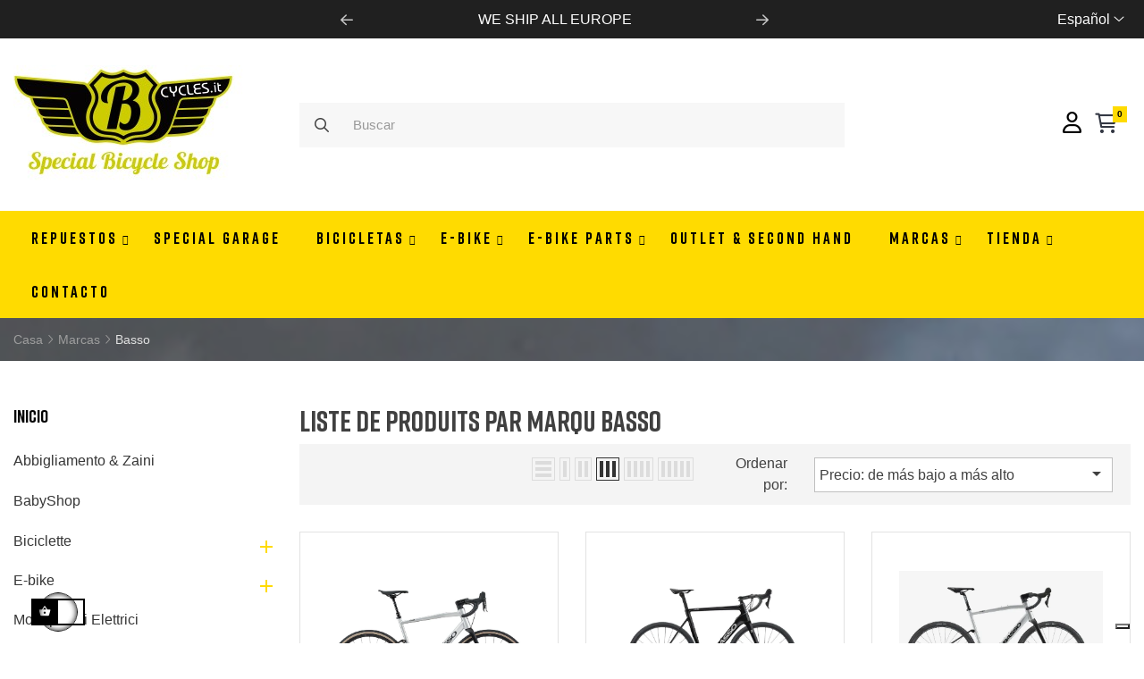

--- FILE ---
content_type: text/html; charset=utf-8
request_url: https://www.bcycles.it/es/54_basso
body_size: 28849
content:
<!doctype html><html lang="es-ES" class="" ><head><meta charset="utf-8"><meta http-equiv="x-ua-compatible" content="ie=edge"><title>Basso</title><meta name="description" content="The best products from Basso."><meta name="keywords" content="Basso"><link rel="canonical" href="https://www.bcycles.it/es/54_basso"><link rel="alternate" href="https://www.bcycles.it/en/54_basso" hreflang="en-us"><link rel="alternate" href="https://www.bcycles.it/it/54_basso" hreflang="it-it"><link rel="alternate" href="https://www.bcycles.it/de/54_basso" hreflang="de-de"><link rel="alternate" href="https://www.bcycles.it/fr/54_basso" hreflang="fr-fr"><link rel="alternate" href="https://www.bcycles.it/es/54_basso" hreflang="es-es"> <script type="application/ld+json">{
    "@context": "https://schema.org",
    "@type": "Organization",
    "name" : "Bcycles.it Custom &amp; Special Bikes",
    "url" : "https://www.bcycles.it/es/",
          "logo": {
        "@type": "ImageObject",
        "url":"https://www.bcycles.it/img/my-shop-logo-1577467738.jpg"
      }
      }</script> <script type="application/ld+json">{
    "@context": "https://schema.org",
    "@type": "WebPage",
    "isPartOf": {
      "@type": "WebSite",
      "url":  "https://www.bcycles.it/es/",
      "name": "Bcycles.it Custom &amp; Special Bikes"
    },
    "name": "Basso ",
    "url":  "https://www.bcycles.it/es/54_basso"
  }</script> <script type="application/ld+json">{
      "@context": "https://schema.org",
      "@type": "BreadcrumbList",
      "itemListElement": [
                  {
            "@type": "ListItem",
            "position": 1,
            "name": "Casa",
            "item": "https://www.bcycles.it/es/"
          },                  {
            "@type": "ListItem",
            "position": 2,
            "name": "Marcas",
            "item": "https://www.bcycles.it/es/brands"
          },                  {
            "@type": "ListItem",
            "position": 3,
            "name": "Basso",
            "item": "https://www.bcycles.it/es/54_basso"
          }              ]
    }</script> <script type="application/ld+json">{
    "@context": "https://schema.org",
    "@type": "ItemList",
    "itemListElement": [
          {
        "@type": "ListItem",
        "position": 1,
        "name": "Basso  TERA Gravel  Sram Apex 1x11",
        "url": "https://www.bcycles.it/es/biciclette-trekking-gravel-e-ciclo-cross/4304-4799-basso-tera-gravel-sram-apex-1x11.html#/469-talla-s_43/470-color-silver_brush"
      },          {
        "@type": "ListItem",
        "position": 2,
        "name": "Basso Venta Disc Ultegra R8020 Stone Gray",
        "url": "https://www.bcycles.it/es/bicicleta-de-carretera/4309-4832-basso-venta-disc-ultegra-r8020-stone-gray.html#/87-talla-56/559-color-black_stealth"
      },          {
        "@type": "ListItem",
        "position": 3,
        "name": "Basso TERA Gravel 2022 Shimano GRX 600 2x11",
        "url": "https://www.bcycles.it/es/biciclette-trekking-gravel-e-ciclo-cross/4305-4803-basso-tera-gravel-2022-shimano-grx-600-2x11.html#/469-talla-s_43/470-color-silver_brush"
      },          {
        "@type": "ListItem",
        "position": 4,
        "name": "Bajo Venta R Blanco Perla 105 R7100 12v",
        "url": "https://www.bcycles.it/es/bicicleta-de-carretera/4652-5225-bajo-venta-r-blanco-perla-105-r7100-12v.html#/312-talla-42/621-color-pearl_white"
      },          {
        "@type": "ListItem",
        "position": 5,
        "name": "Bajo Venta R Magma Black 105 R7100 12v",
        "url": "https://www.bcycles.it/es/bicicleta-de-carretera/4651-5218-bajo-venta-r-magma-black-105-r7100-12v.html#/312-talla-42/620-color-magma_black"
      }        ]
  }</script> <meta property="og:title" content="Basso " /><meta property="og:description" content="The best products from Basso." /><meta property="og:url" content="https://www.bcycles.it/es/54_basso" /><meta property="og:site_name" content="Bcycles.it Custom &amp; Special Bikes" /><meta property="og:type" content="website" /><meta name="viewport" content="width=device-width, initial-scale=1"><link rel="icon" type="image/vnd.microsoft.icon" href="https://www.bcycles.it/img/favicon.ico?1707324996"><link rel="shortcut icon" type="image/x-icon" href="https://www.bcycles.it/img/favicon.ico?1707324996"><link rel="stylesheet" href="https://www.bcycles.it/themes/leo_bikys/assets/cache/theme-c36729700.css" type="text/css" media="all"> <script type="ac5449143a48bcdf79eefc40-text/javascript">var add_cart_error = "An error occurred while processing your request. Please try again";
        var ajaxsearch = "1";
        var elementorFrontendConfig = {"environmentMode":{"edit":false,"wpPreview":true},"is_rtl":false,"breakpoints":{"xs":0,"sm":480,"md":768,"lg":1025,"xl":1440,"xxl":1600},"version":"1.1.3","urls":{"assets":"https:\/\/www.bcycles.it\/modules\/leoelements\/assets\/"},"settings":{"general":{"elementor_global_image_lightbox":"yes","elementor_enable_lightbox_in_editor":"yes"}}};
        var enable_dropdown_defaultcart = 1;
        var enable_flycart_effect = 1;
        var enable_notification = 0;
        var height_cart_item = "135";
        var homeSize = {"width":"705","height":"469"};
        var leo_push = 0;
        var leo_search_url = "https:\/\/www.bcycles.it\/es\/module\/leoproductsearch\/productsearch";
        var leo_token = "7d2c9f8d34bfd10d5f2bb6e44c69166c";
        var leoproductsearch_static_token = "7d2c9f8d34bfd10d5f2bb6e44c69166c";
        var leoproductsearch_token = "7d15a85c490eab6ff69a94a9d3a8735c";
        var lf_is_gen_rtl = false;
        var lps_show_product_img = "1";
        var lps_show_product_price = true;
        var lql_ajax_url = "https:\/\/www.bcycles.it\/es\/module\/leoquicklogin\/leocustomer";
        var lql_is_gen_rtl = false;
        var lql_module_dir = "\/modules\/leoquicklogin\/";
        var lql_myaccount_url = "https:\/\/www.bcycles.it\/es\/mi-cuenta";
        var lql_redirect = "0";
        var minChars = "3";
        var number_cartitem_display = 3;
        var numpro_display = "100";
        var opLeoElements = {"ajax":"\/\/www.bcycles.it\/es\/module\/leoelements\/ajax?token=7d15a85c490eab6ff69a94a9d3a8735c","contact":"\/\/www.bcycles.it\/es\/module\/leoelements\/contact","subscription":"\/\/www.bcycles.it\/es\/module\/leoelements\/subscription","cart":"\/\/www.bcycles.it\/es\/module\/leoelements\/cart","all_results_product":"View all product results","no_products":"No products found","languages":{"1":"https:\/\/www.bcycles.it\/en\/54_basso","2":"https:\/\/www.bcycles.it\/it\/54_basso","3":"https:\/\/www.bcycles.it\/de\/54_basso","4":"https:\/\/www.bcycles.it\/fr\/54_basso","6":"https:\/\/www.bcycles.it\/es\/54_basso","length":5},"currencies":[]};
        var opLeoElementsList = {"gridLeft":[{"name":"product_thumbnail"},{"name":"product_flags"},{"name":"product_variants"}],"gridRight":[{"name":"code","code":"{if isset($product.category_name) && isset($product.id_category_default)}<div class=_APQUOT_category-default_APQUOT_>_APENTER_{foreach from=Product::getProductCategoriesFull($product.id_product) item=cat}_APENTER__APTAB_{if (($cat.id_category) == ($product.id_category_default))}_APENTER_        <a href=_APQUOT_{$link->getCategoryLink({$cat.id_category})}_APQUOT_ title=_APQUOT_{$cat.name}_APQUOT_>{$cat.name}<\/a>_APENTER__APTAB_{\/if}_APENTER_{\/foreach}_APENTER_<\/div>{\/if}_APENTER_"},{"name":"product_name"},{"name":"product_price_and_shipping"},{"name":"reviews"},{"name":"product_description_short"},{"name":"functional_buttons","element":[{"name":"add_to_cart"},{"name":"code","code":"<div class=_APQUOT_right-wr_APQUOT_>"},{"name":"wishlist"},{"name":"compare"},{"name":"quickview"},{"name":"code","code":"<\/div>"}]}],"listing_product_mode":"grid","listing_product_column_module":"3","listing_product_column":"3","listing_product_largedevice":"3","listing_product_tablet":"2","listing_product_extrasmalldevice":"2","listing_product_mobile":"1","top_total":"1","top_sortby":"1","top_grid":"1","pg_count":"1","pg_type":"1","plist_load_more_product_img":"0","plist_load_more_product_img_option":"1","plist_load_multi_product_img":"0","plist_load_cdown":"0","lmobile_swipe":"0","class":"product-list-default"};
        var pp_ets_onepagecheckout = false;
        var pp_onepagecheckoutps = false;
        var pp_steasycheckout = false;
        var pp_supercheckout = false;
        var prestashop = {"cart":{"products":[],"totals":{"total":{"type":"total","label":"Total","amount":0,"value":"0,00\u00a0\u20ac"},"total_including_tax":{"type":"total","label":"Total (impuestos incl.)","amount":0,"value":"0,00\u00a0\u20ac"},"total_excluding_tax":{"type":"total","label":"Total (impuestos excl.)","amount":0,"value":"0,00\u00a0\u20ac"}},"subtotals":{"products":{"type":"products","label":"Subtotal","amount":0,"value":"0,00\u00a0\u20ac"},"discounts":null,"shipping":{"type":"shipping","label":"Transporte","amount":0,"value":""},"tax":null},"products_count":0,"summary_string":"0 art\u00edculos","vouchers":{"allowed":1,"added":[]},"discounts":[],"minimalPurchase":0,"minimalPurchaseRequired":""},"currency":{"id":1,"name":"Euro","iso_code":"EUR","iso_code_num":"978","sign":"\u20ac"},"customer":{"lastname":null,"firstname":null,"email":null,"birthday":null,"newsletter":null,"newsletter_date_add":null,"optin":null,"website":null,"company":null,"siret":null,"ape":null,"is_logged":false,"gender":{"type":null,"name":null},"addresses":[]},"country":{"id_zone":"9","id_currency":"0","call_prefix":"39","iso_code":"IT","active":"1","contains_states":"1","need_identification_number":"0","need_zip_code":"1","zip_code_format":"NNNNN","display_tax_label":"0","name":"Italia","id":10},"language":{"name":"Espa\u00f1ol (Spanish)","iso_code":"es","locale":"es-ES","language_code":"es-es","active":"1","is_rtl":"0","date_format_lite":"d\/m\/Y","date_format_full":"d\/m\/Y H:i:s","id":6},"page":{"title":"","canonical":"https:\/\/www.bcycles.it\/es\/54_basso","meta":{"title":"Basso ","description":"The best products from Basso.","keywords":"Basso","robots":"index"},"page_name":"manufacturer","body_classes":{"lang-es":true,"lang-rtl":false,"country-IT":true,"currency-EUR":true,"layout-left-column":true,"page-manufacturer":true,"tax-display-disabled":true,"page-customer-account":false,"manufacturer-id-54":true,"manufacturer-Basso":true},"admin_notifications":[],"password-policy":{"feedbacks":{"0":"Muy d\u00e9bil","1":"D\u00e9bil","2":"Promedio","3":"Fuerte","4":"Muy fuerte","Straight rows of keys are easy to guess":"Una serie seguida de teclas de la misma fila es f\u00e1cil de adivinar","Short keyboard patterns are easy to guess":"Los patrones de teclado cortos son f\u00e1ciles de adivinar","Use a longer keyboard pattern with more turns":"Usa un patr\u00f3n de teclado m\u00e1s largo y con m\u00e1s giros","Repeats like \"aaa\" are easy to guess":"Las repeticiones como \u00abaaa\u00bb son f\u00e1ciles de adivinar","Repeats like \"abcabcabc\" are only slightly harder to guess than \"abc\"":"Las repeticiones como \"abcabcabc\" son solo un poco m\u00e1s dif\u00edciles de adivinar que \"abc\"","Sequences like abc or 6543 are easy to guess":"Las secuencias como \"abc\" o \"6543\" son f\u00e1ciles de adivinar","Recent years are easy to guess":"Los a\u00f1os recientes son f\u00e1ciles de adivinar","Dates are often easy to guess":"Las fechas suelen ser f\u00e1ciles de adivinar","This is a top-10 common password":"Esta es una de las 10 contrase\u00f1as m\u00e1s comunes","This is a top-100 common password":"Esta es una de las 100 contrase\u00f1as m\u00e1s comunes","This is a very common password":"Esta contrase\u00f1a es muy com\u00fan","This is similar to a commonly used password":"Esta contrase\u00f1a es similar a otras contrase\u00f1as muy usadas","A word by itself is easy to guess":"Una palabra que por s\u00ed misma es f\u00e1cil de adivinar","Names and surnames by themselves are easy to guess":"Los nombres y apellidos completos son f\u00e1ciles de adivinar","Common names and surnames are easy to guess":"Los nombres comunes y los apellidos son f\u00e1ciles de adivinar","Use a few words, avoid common phrases":"Usa varias palabras, evita frases comunes","No need for symbols, digits, or uppercase letters":"No se necesitan s\u00edmbolos, d\u00edgitos o letras may\u00fasculas","Avoid repeated words and characters":"Evita repetir palabras y caracteres","Avoid sequences":"Evita secuencias","Avoid recent years":"Evita a\u00f1os recientes","Avoid years that are associated with you":"Evita a\u00f1os que puedan asociarse contigo","Avoid dates and years that are associated with you":"Evita a\u00f1os y fechas que puedan asociarse contigo","Capitalization doesn't help very much":"Las may\u00fasculas no ayudan mucho","All-uppercase is almost as easy to guess as all-lowercase":"Todo en may\u00fasculas es casi tan f\u00e1cil de adivinar como en min\u00fasculas","Reversed words aren't much harder to guess":"Las palabras invertidas no son mucho m\u00e1s dif\u00edciles de adivinar","Predictable substitutions like '@' instead of 'a' don't help very much":"Las sustituciones predecibles como usar \"@\" en lugar de \"a\" no ayudan mucho","Add another word or two. Uncommon words are better.":"A\u00f1ade una o dos palabras m\u00e1s. Es mejor usar palabras poco habituales."}}},"shop":{"name":"Bcycles.it Custom & Special Bikes","logo":"https:\/\/www.bcycles.it\/img\/my-shop-logo-1577467738.jpg","stores_icon":"https:\/\/www.bcycles.it\/img\/logo_stores.png","favicon":"https:\/\/www.bcycles.it\/img\/favicon.ico"},"core_js_public_path":"\/themes\/","urls":{"base_url":"https:\/\/www.bcycles.it\/","current_url":"https:\/\/www.bcycles.it\/es\/54_basso","shop_domain_url":"https:\/\/www.bcycles.it","img_ps_url":"https:\/\/www.bcycles.it\/img\/","img_cat_url":"https:\/\/www.bcycles.it\/img\/c\/","img_lang_url":"https:\/\/www.bcycles.it\/img\/l\/","img_prod_url":"https:\/\/www.bcycles.it\/img\/p\/","img_manu_url":"https:\/\/www.bcycles.it\/img\/m\/","img_sup_url":"https:\/\/www.bcycles.it\/img\/su\/","img_ship_url":"https:\/\/www.bcycles.it\/img\/s\/","img_store_url":"https:\/\/www.bcycles.it\/img\/st\/","img_col_url":"https:\/\/www.bcycles.it\/img\/co\/","img_url":"https:\/\/www.bcycles.it\/themes\/leo_bikys\/assets\/img\/","css_url":"https:\/\/www.bcycles.it\/themes\/leo_bikys\/assets\/css\/","js_url":"https:\/\/www.bcycles.it\/themes\/leo_bikys\/assets\/js\/","pic_url":"https:\/\/www.bcycles.it\/upload\/","theme_assets":"https:\/\/www.bcycles.it\/themes\/leo_bikys\/assets\/","theme_dir":"https:\/\/www.bcycles.it\/themes\/leo_bikys\/","pages":{"address":"https:\/\/www.bcycles.it\/es\/direccion","addresses":"https:\/\/www.bcycles.it\/es\/direcciones","authentication":"https:\/\/www.bcycles.it\/es\/iniciar-sesion","manufacturer":"https:\/\/www.bcycles.it\/es\/brands","cart":"https:\/\/www.bcycles.it\/es\/carrito","category":"https:\/\/www.bcycles.it\/es\/index.php?controller=category","cms":"https:\/\/www.bcycles.it\/es\/index.php?controller=cms","contact":"https:\/\/www.bcycles.it\/es\/contactenos","discount":"https:\/\/www.bcycles.it\/es\/descuento","guest_tracking":"https:\/\/www.bcycles.it\/es\/seguimiento-pedido-invitado","history":"https:\/\/www.bcycles.it\/es\/historial-compra","identity":"https:\/\/www.bcycles.it\/es\/datos-personales","index":"https:\/\/www.bcycles.it\/es\/","my_account":"https:\/\/www.bcycles.it\/es\/mi-cuenta","order_confirmation":"https:\/\/www.bcycles.it\/es\/confirmacion-pedido","order_detail":"https:\/\/www.bcycles.it\/es\/index.php?controller=order-detail","order_follow":"https:\/\/www.bcycles.it\/es\/seguimiento-pedido","order":"https:\/\/www.bcycles.it\/es\/pedido","order_return":"https:\/\/www.bcycles.it\/es\/index.php?controller=order-return","order_slip":"https:\/\/www.bcycles.it\/es\/facturas-abono","pagenotfound":"https:\/\/www.bcycles.it\/es\/pagina-no-encontrada","password":"https:\/\/www.bcycles.it\/es\/recuperar-contrase\u00f1a","pdf_invoice":"https:\/\/www.bcycles.it\/es\/index.php?controller=pdf-invoice","pdf_order_return":"https:\/\/www.bcycles.it\/es\/index.php?controller=pdf-order-return","pdf_order_slip":"https:\/\/www.bcycles.it\/es\/index.php?controller=pdf-order-slip","prices_drop":"https:\/\/www.bcycles.it\/es\/productos-rebajados","product":"https:\/\/www.bcycles.it\/es\/index.php?controller=product","registration":"https:\/\/www.bcycles.it\/es\/index.php?controller=registration","search":"https:\/\/www.bcycles.it\/es\/busqueda","sitemap":"https:\/\/www.bcycles.it\/es\/Mapa del sitio","stores":"https:\/\/www.bcycles.it\/es\/tiendas","supplier":"https:\/\/www.bcycles.it\/es\/proveedor","new_products":"https:\/\/www.bcycles.it\/es\/novedades","brands":"https:\/\/www.bcycles.it\/es\/brands","register":"https:\/\/www.bcycles.it\/es\/index.php?controller=registration","order_login":"https:\/\/www.bcycles.it\/es\/pedido?login=1"},"alternative_langs":{"en-us":"https:\/\/www.bcycles.it\/en\/54_basso","it-it":"https:\/\/www.bcycles.it\/it\/54_basso","de-de":"https:\/\/www.bcycles.it\/de\/54_basso","fr-fr":"https:\/\/www.bcycles.it\/fr\/54_basso","es-es":"https:\/\/www.bcycles.it\/es\/54_basso"},"actions":{"logout":"https:\/\/www.bcycles.it\/es\/?mylogout="},"no_picture_image":{"bySize":{"cart_default":{"url":"https:\/\/www.bcycles.it\/img\/p\/es-default-cart_default.jpg","width":125,"height":125},"small_default":{"url":"https:\/\/www.bcycles.it\/img\/p\/es-default-small_default.jpg","width":160,"height":107},"medium_default":{"url":"https:\/\/www.bcycles.it\/img\/p\/es-default-medium_default.jpg","width":322,"height":214},"home_default":{"url":"https:\/\/www.bcycles.it\/img\/p\/es-default-home_default.jpg","width":705,"height":469},"large_default":{"url":"https:\/\/www.bcycles.it\/img\/p\/es-default-large_default.jpg","width":1200,"height":800}},"small":{"url":"https:\/\/www.bcycles.it\/img\/p\/es-default-cart_default.jpg","width":125,"height":125},"medium":{"url":"https:\/\/www.bcycles.it\/img\/p\/es-default-medium_default.jpg","width":322,"height":214},"large":{"url":"https:\/\/www.bcycles.it\/img\/p\/es-default-large_default.jpg","width":1200,"height":800},"legend":""}},"configuration":{"display_taxes_label":false,"display_prices_tax_incl":true,"is_catalog":false,"show_prices":true,"opt_in":{"partner":false},"quantity_discount":{"type":"price","label":"Precio unitario"},"voucher_enabled":1,"return_enabled":0},"field_required":[],"breadcrumb":{"links":[{"title":"Casa","url":"https:\/\/www.bcycles.it\/es\/"},{"title":"Marcas","url":"https:\/\/www.bcycles.it\/es\/brands"},{"title":"Basso","url":"https:\/\/www.bcycles.it\/es\/54_basso"}],"count":3},"link":{"protocol_link":"https:\/\/","protocol_content":"https:\/\/"},"time":1768621710,"static_token":"7d2c9f8d34bfd10d5f2bb6e44c69166c","token":"7d15a85c490eab6ff69a94a9d3a8735c","debug":false};
        var psemailsubscription_subscription = "https:\/\/www.bcycles.it\/es\/module\/ps_emailsubscription\/subscription";
        var psr_icon_color = "#F19D76";
        var show_popup = 1;
        var text_no_product = "Don't have products";
        var text_results_count = "results";
        var type_dropdown_defaultcart = "dropdown";
        var type_flycart_effect = "fade";
        var url_leoproductattribute = "https:\/\/www.bcycles.it\/es\/module\/leofeature\/LeoProductAttribute";
        var use_leo_gallery = 1;
        var width_cart_item = "265";</script> <script type="ac5449143a48bcdf79eefc40-text/javascript">var choosefile_text = "Elija el archivo";
	var turnoff_popup_text = "No mostrar este popup de nuevo";
	
	var size_item_quickview = 113;
	var style_scroll_quickview = 'vertical';
	
	var size_item_page = 113;
	var style_scroll_page = 'horizontal';
	
	var size_item_quickview_attr = 113;	
	var style_scroll_quickview_attr = 'vertical';
	
	var size_item_popup = 113;
	var style_scroll_popup = 'vertical';</script> <script type="ac5449143a48bcdf79eefc40-text/javascript">/**
	 * List functions will run when document.ready()
	 */
	var ap_list_functions = [];
	/**
	 * List functions will run when window.load()
	 */
	var ap_list_functions_loaded = [];

	/**
	 * List functions will run when document.ready() for theme
	 */

	var products_list_functions = [];</script> <style id="elementor-global">.elementor-widget-LeoBlockLink .linklist-menu li:not(:last-child):after{border-color:#7a7a7a;}.elementor-widget-heading.elementor-widget-heading .elementor-heading-title{color:#6ec1e4;}.elementor-widget-image .widget-image-caption{color:#7a7a7a;}.elementor-widget-text-editor{color:#7a7a7a;}.elementor-widget-text-editor a, .elementor-widget-text-editor p{color:inherit;}.elementor-widget-text-editor.elementor-drop-cap-view-stacked .elementor-drop-cap{background-color:#6ec1e4;}.elementor-widget-text-editor.elementor-drop-cap-view-framed .elementor-drop-cap, .elementor-widget-text-editor.elementor-drop-cap-view-default .elementor-drop-cap{color:#6ec1e4;border-color:#6ec1e4;}.elementor-widget-button a.elementor-button, .elementor-widget-button .elementor-button{background-color:#61ce70;}.elementor-widget-divider .elementor-divider-separator{border-top-color:#7a7a7a;}.elementor-widget-image-box .elementor-image-box-content .elementor-image-box-title{color:#6ec1e4;}.elementor-widget-image-box .elementor-image-box-content .elementor-image-box-description{color:#7a7a7a;}.elementor-widget-icon.elementor-view-stacked .elementor-icon{background-color:#6ec1e4;}.elementor-widget-icon.elementor-view-framed .elementor-icon, .elementor-widget-icon.elementor-view-default .elementor-icon{color:#6ec1e4;border-color:#6ec1e4;}.elementor-widget-icon.elementor-view-framed .elementor-icon, .elementor-widget-icon.elementor-view-default .elementor-icon svg{fill:#6ec1e4;}.elementor-widget-icon-box.elementor-view-stacked .elementor-icon{background-color:#6ec1e4;}.elementor-widget-icon-box.elementor-view-framed .elementor-icon, .elementor-widget-icon-box.elementor-view-default .elementor-icon{fill:#6ec1e4;color:#6ec1e4;border-color:#6ec1e4;}.elementor-widget-icon-box .elementor-icon-box-content .elementor-icon-box-title{color:#6ec1e4;}.elementor-widget-icon-box .elementor-icon-box-content .elementor-icon-box-description{color:#7a7a7a;}.elementor-widget-star-rating .elementor-star-rating__title{color:#7a7a7a;}.elementor-widget-icon-list .elementor-icon-list-item:not(:last-child):after{border-color:#7a7a7a;}.elementor-widget-icon-list .elementor-icon-list-icon i{color:#6ec1e4;}.elementor-widget-icon-list .elementor-icon-list-icon svg{fill:#6ec1e4;}.elementor-widget-icon-list .elementor-icon-list-text{color:#54595f;}.elementor-widget-counter .elementor-counter-number-wrapper{color:#6ec1e4;}.elementor-widget-counter .elementor-counter-title{color:#54595f;}.elementor-widget-progress .elementor-progress-wrapper .elementor-progress-bar{background-color:#6ec1e4;}.elementor-widget-progress .elementor-title{color:#6ec1e4;}.elementor-widget-testimonial .elementor-testimonial-content{color:#7a7a7a;}.elementor-widget-testimonial .elementor-testimonial-name{color:#6ec1e4;}.elementor-widget-testimonial .elementor-testimonial-job{color:#54595f;}.elementor-widget-tabs .elementor-tab-title{color:#6ec1e4;}.elementor-widget-tabs .elementor-tab-title.elementor-active{color:#61ce70;}.elementor-widget-tabs .elementor-tab-content *{color:#7a7a7a;}.elementor-widget-accordion .elementor-accordion .elementor-tab-title{color:#6ec1e4;}.elementor-widget-accordion .elementor-accordion .elementor-tab-title.elementor-active{color:#61ce70;}.elementor-widget-accordion .elementor-accordion .elementor-tab-content{color:#7a7a7a;}.elementor-widget-toggle .elementor-toggle .elementor-tab-title{color:#6ec1e4;}.elementor-widget-toggle .elementor-toggle .elementor-tab-title.elementor-active{color:#61ce70;}.elementor-widget-toggle .elementor-toggle .elementor-tab-content{color:#7a7a7a;}</style><style id="elementor-post-44">.elementor-44 .elementor-element.elementor-element-8152970:not(.elementor-motion-effects-element-type-background), .elementor-44 .elementor-element.elementor-element-8152970 > .elementor-motion-effects-container > .elementor-motion-effects-layer{background-color:#202020;}.elementor-44 .elementor-element.elementor-element-8152970{transition:background 0.3s, border 0.3s, border-radius 0.3s, box-shadow 0.3s;padding:9px 0px 9px 0px;}.elementor-44 .elementor-element.elementor-element-8152970 > .elementor-background-overlay{transition:background 0.3s, border-radius 0.3s, opacity 0.3s;}.elementor-44 .elementor-element.elementor-element-f6f73da > .elementor-element-populated{padding:0px 15px 0px 15px;}.elementor-44 .elementor-element.elementor-element-f2b739e > .elementor-element-populated{padding:0px 15px 0px 15px;}.elementor-44 .elementor-element.elementor-element-602b67f .elementor-ApProductCarousel.grid .item{-ms-flex:0 0 calc(100%/1);flex:0 0 calc(100%/1);max-width:calc(100%/1);}.elementor-44 .elementor-element.elementor-element-602b67f .slick-list{margin-left:calc(-30px/2);margin-right:calc(-30px/2);}.elementor-44 .elementor-element.elementor-element-602b67f .item{padding-left:calc(30px/2);padding-right:calc(30px/2);}.elementor-44 .elementor-element.elementor-element-602b67f .slick-row .item-title{text-align:center;font-weight:500;}.elementor-44 .elementor-element.elementor-element-602b67f .slick-row .item-title, .elementor-44 .elementor-element.elementor-element-602b67f .slick-row .item-title *{color:#ffffff;}.elementor-44 .elementor-element.elementor-element-602b67f .slick-row .item-sub-title{text-align:left;}.elementor-44 .elementor-element.elementor-element-602b67f .slick-row .item-description{text-align:left;}.elementor-44 .elementor-element.elementor-element-5c893d4 > .elementor-element-populated{padding:0px 15px 0px 15px;}.elementor-44 .elementor-element.elementor-element-f1ab670{width:initial;}.elementor-44 .elementor-element.elementor-element-ae50f34 > .elementor-element-populated{padding:0px 15px 0px 15px;}.elementor-44 .elementor-element.elementor-element-53b84f2 > .elementor-element-populated{padding:0px 15px 0px 15px;}.elementor-44 .elementor-element.elementor-element-102bbf3{width:100%;}.elementor-44 .elementor-element.elementor-element-880854e > .elementor-element-populated{padding:0px 15px 0px 15px;}.elementor-44 .elementor-element.elementor-element-bd19767{width:initial;}.elementor-44 .elementor-element.elementor-element-cd57777{width:initial;}.elementor-44 .elementor-element.elementor-element-90885dd{width:initial;}.elementor-44 .elementor-element.elementor-element-bef1d44:not(.elementor-motion-effects-element-type-background), .elementor-44 .elementor-element.elementor-element-bef1d44 > .elementor-motion-effects-container > .elementor-motion-effects-layer{background-color:#ffdb00;}.elementor-44 .elementor-element.elementor-element-bef1d44{transition:background 0.3s, border 0.3s, border-radius 0.3s, box-shadow 0.3s;}.elementor-44 .elementor-element.elementor-element-bef1d44 > .elementor-background-overlay{transition:background 0.3s, border-radius 0.3s, opacity 0.3s;}.elementor-44 .elementor-element.elementor-element-d4065c0 > .elementor-element-populated{padding:0px 15px 0px 15px;}@media(min-width:768px){.elementor-44 .elementor-element.elementor-element-f6f73da{width:30.321%;}.elementor-44 .elementor-element.elementor-element-f2b739e{width:36.343%;}}@media(max-width:1024px) and (min-width:768px){.elementor-44 .elementor-element.elementor-element-f6f73da{width:100%;}.elementor-44 .elementor-element.elementor-element-f2b739e{width:50%;}.elementor-44 .elementor-element.elementor-element-5c893d4{width:50%;}}@media(max-width:1024px){.elementor-44 .elementor-element.elementor-element-602b67f .elementor-ApProductCarousel.grid .item{-ms-flex:0 0 calc(100%/1);flex:0 0 calc(100%/1);max-width:calc(100%/1);}.elementor-44 .elementor-element.elementor-element-602b67f .slick-list{margin-left:calc(-30px/2);margin-right:calc(-30px/2);}.elementor-44 .elementor-element.elementor-element-602b67f .item{padding-left:calc(30px/2);padding-right:calc(30px/2);}}@media(max-width:767px){.elementor-44 .elementor-element.elementor-element-602b67f .elementor-ApProductCarousel.grid .item{-ms-flex:0 0 calc(100%/1);flex:0 0 calc(100%/1);max-width:calc(100%/1);}.elementor-44 .elementor-element.elementor-element-602b67f .slick-list{margin-left:calc(-30px/2);margin-right:calc(-30px/2);}.elementor-44 .elementor-element.elementor-element-602b67f .item{padding-left:calc(30px/2);padding-right:calc(30px/2);}.elementor-44 .elementor-element.elementor-element-602b67f .slick-row .item-title{font-size:14px;line-height:1.2em;}.elementor-44 .elementor-element.elementor-element-5c893d4.elementor-column > .elementor-column-wrap > .elementor-widget-wrap{justify-content:space-between;}.elementor-44 .elementor-element.elementor-element-5c893d4.elementor-column > .elementor-column-wrap > .elementor-widget-wrap > .elementor-element{width:auto;}.elementor-44 .elementor-element.elementor-element-ae50f34.elementor-column > .elementor-column-wrap > .elementor-widget-wrap{justify-content:center;}.elementor-44 .elementor-element.elementor-element-ae50f34.elementor-column > .elementor-column-wrap > .elementor-widget-wrap > .elementor-element{width:auto;}.elementor-44 .elementor-element.elementor-element-d4065c0{width:20%;}}</style><style id="elementor-post-45">.elementor-45 .elementor-element.elementor-element-1f5a118.elementor-position-right .elementor-image-box-img{margin-left:0px;}.elementor-45 .elementor-element.elementor-element-1f5a118.elementor-position-left .elementor-image-box-img{margin-right:0px;}.elementor-45 .elementor-element.elementor-element-1f5a118.elementor-position-top .elementor-image-box-img{margin-bottom:0px;}.elementor-45 .elementor-element.elementor-element-1f5a118 .elementor-image-box-wrapper .elementor-image-box-img{width:100%;}.elementor-45 .elementor-element.elementor-element-1f5a118 .elementor-image-box-img img{transition-duration:0.3s;}.elementor-45 .elementor-element.elementor-element-1f5a118 .elementor-image-box-wrapper{text-align:left;}.elementor-45 .elementor-element.elementor-element-1f5a118 .elementor-image-box-content .elementor-image-box-title{color:#d77c04;font-size:70px;font-weight:700;line-height:0.86em;letter-spacing:-2px;}.elementor-45 .elementor-element.elementor-element-1f5a118 .elementor-image-box-content{padding:158px 15px 0px 83px;position:absolute;top:0px;}body:not(.rtl) .elementor-45 .elementor-element.elementor-element-1f5a118 .elementor-image-box-content{left:0px;}body.rtl .elementor-45 .elementor-element.elementor-element-1f5a118 .elementor-image-box-content{right:0px;}.elementor-45 .elementor-element.elementor-element-f446adf.elementor-position-right .elementor-image-box-img{margin-left:0px;}.elementor-45 .elementor-element.elementor-element-f446adf.elementor-position-left .elementor-image-box-img{margin-right:0px;}.elementor-45 .elementor-element.elementor-element-f446adf.elementor-position-top .elementor-image-box-img{margin-bottom:0px;}.elementor-45 .elementor-element.elementor-element-f446adf .elementor-image-box-wrapper .elementor-image-box-img{width:100%;}.elementor-45 .elementor-element.elementor-element-f446adf .elementor-image-box-img img{transition-duration:0.3s;}.elementor-45 .elementor-element.elementor-element-f446adf .elementor-image-box-wrapper{text-align:left;}.elementor-45 .elementor-element.elementor-element-f446adf .elementor-image-box-content .elementor-image-box-title{color:#ffffff;font-size:20px;font-weight:700;line-height:1.2em;letter-spacing:-1px;}.elementor-45 .elementor-element.elementor-element-f446adf .elementor-image-box-content .elementor-image-box-description{color:#e85a59;font-family:"Rift", Sans-serif;font-size:70px;font-weight:700;text-transform:uppercase;line-height:0.86em;letter-spacing:-2px;}.elementor-45 .elementor-element.elementor-element-f446adf .elementor-image-box-content{padding:158px 15px 0px 83px;position:absolute;top:0px;}body:not(.rtl) .elementor-45 .elementor-element.elementor-element-f446adf .elementor-image-box-content{left:0px;}body.rtl .elementor-45 .elementor-element.elementor-element-f446adf .elementor-image-box-content{right:0px;}.elementor-45 .elementor-element.elementor-element-1c5c563.elementor-position-right .elementor-image-box-img{margin-left:0px;}.elementor-45 .elementor-element.elementor-element-1c5c563.elementor-position-left .elementor-image-box-img{margin-right:0px;}.elementor-45 .elementor-element.elementor-element-1c5c563.elementor-position-top .elementor-image-box-img{margin-bottom:0px;}.elementor-45 .elementor-element.elementor-element-1c5c563 .elementor-image-box-wrapper .elementor-image-box-img{width:100%;}.elementor-45 .elementor-element.elementor-element-1c5c563 .elementor-image-box-img img{transition-duration:0.3s;}.elementor-45 .elementor-element.elementor-element-1c5c563 .elementor-image-box-wrapper{text-align:center;}.elementor-45 .elementor-element.elementor-element-1c5c563 .elementor-image-box-content .elementor-image-box-title{color:#ffffff;font-size:50px;font-weight:700;text-transform:uppercase;line-height:0.8em;}.elementor-45 .elementor-element.elementor-element-1c5c563 .elementor-image-box-content .elementor-image-box-description{color:#ffffff;font-family:"Rift", Sans-serif;font-size:20px;font-weight:700;text-transform:uppercase;line-height:1.2em;}.elementor-45 .elementor-element.elementor-element-1c5c563 .elementor-image-box-content{padding:15px 0px 0px 0px;position:absolute;top:35%;}.elementor-45 .elementor-element.elementor-element-fa19d63.elementor-position-right .elementor-image-box-img{margin-left:0px;}.elementor-45 .elementor-element.elementor-element-fa19d63.elementor-position-left .elementor-image-box-img{margin-right:0px;}.elementor-45 .elementor-element.elementor-element-fa19d63.elementor-position-top .elementor-image-box-img{margin-bottom:0px;}.elementor-45 .elementor-element.elementor-element-fa19d63 .elementor-image-box-wrapper .elementor-image-box-img{width:100%;}.elementor-45 .elementor-element.elementor-element-fa19d63 .elementor-image-box-img img{transition-duration:0.3s;}.elementor-45 .elementor-element.elementor-element-fa19d63 .elementor-image-box-wrapper{text-align:center;}.elementor-45 .elementor-element.elementor-element-fa19d63 .elementor-image-box-content .elementor-image-box-title{color:#ffffff;font-size:50px;font-weight:700;text-transform:uppercase;line-height:0.8em;}.elementor-45 .elementor-element.elementor-element-fa19d63 .elementor-image-box-content .elementor-image-box-description{color:#ffffff;font-family:"Rift", Sans-serif;font-size:20px;font-weight:700;text-transform:uppercase;line-height:1.2em;}.elementor-45 .elementor-element.elementor-element-fa19d63 .elementor-image-box-content{padding:15px 0px 0px 0px;position:absolute;top:35%;}.elementor-45 .elementor-element.elementor-element-e7ba7d5.elementor-position-right .elementor-image-box-img{margin-left:0px;}.elementor-45 .elementor-element.elementor-element-e7ba7d5.elementor-position-left .elementor-image-box-img{margin-right:0px;}.elementor-45 .elementor-element.elementor-element-e7ba7d5.elementor-position-top .elementor-image-box-img{margin-bottom:0px;}.elementor-45 .elementor-element.elementor-element-e7ba7d5 .elementor-image-box-wrapper .elementor-image-box-img{width:100%;}.elementor-45 .elementor-element.elementor-element-e7ba7d5 .elementor-image-box-img img{transition-duration:0.3s;}.elementor-45 .elementor-element.elementor-element-e7ba7d5 .elementor-image-box-wrapper{text-align:center;}.elementor-45 .elementor-element.elementor-element-e7ba7d5 .elementor-image-box-content .elementor-image-box-title{color:#ffffff;font-size:50px;font-weight:700;text-transform:uppercase;line-height:0.8em;}.elementor-45 .elementor-element.elementor-element-e7ba7d5 .elementor-image-box-content .elementor-image-box-description{color:#ffffff;font-family:"Rift", Sans-serif;font-size:20px;font-weight:700;text-transform:uppercase;line-height:1.2em;}.elementor-45 .elementor-element.elementor-element-e7ba7d5 .elementor-image-box-content{padding:15px 0px 0px 0px;position:absolute;top:35%;}.elementor-45 .elementor-element.elementor-element-128f8ce{border-style:solid;border-width:1px 0px 1px 0px;border-color:#e2e2e2;transition:background 0.3s, border 0.3s, border-radius 0.3s, box-shadow 0.3s;padding:60px 0px 60px 0px;}.elementor-45 .elementor-element.elementor-element-128f8ce > .elementor-background-overlay{transition:background 0.3s, border-radius 0.3s, opacity 0.3s;}.elementor-45 .elementor-element.elementor-element-84021aa > .elementor-element-populated{margin:0px 0px 0px 0px;padding:0px 15px 0px 15px;}.elementor-45 .elementor-element.elementor-element-36d1514.elementor-position-right .elementor-image-box-img{margin-left:30px;}.elementor-45 .elementor-element.elementor-element-36d1514.elementor-position-left .elementor-image-box-img{margin-right:30px;}.elementor-45 .elementor-element.elementor-element-36d1514.elementor-position-top .elementor-image-box-img{margin-bottom:30px;}.elementor-45 .elementor-element.elementor-element-36d1514 .elementor-image-box-wrapper .elementor-image-box-img{width:30%;}.elementor-45 .elementor-element.elementor-element-36d1514 .elementor-image-box-img img{transition-duration:0.3s;}.elementor-45 .elementor-element.elementor-element-36d1514 .elementor-image-box-content .elementor-image-box-title{color:#000000;font-size:20px;font-weight:700;text-transform:uppercase;line-height:1.2em;}.elementor-45 .elementor-element.elementor-element-36d1514 .elementor-image-box-content .elementor-image-box-description{color:#000000;font-size:16px;font-weight:400;line-height:1.5em;}.elementor-45 .elementor-element.elementor-element-36d1514 > .elementor-widget-container{margin:0px 0px 20px 0px;}.elementor-45 .elementor-element.elementor-element-48b427f > .elementor-element-populated{padding:0px 15px 0px 15px;}.elementor-45 .elementor-element.elementor-element-da8c514.elementor-position-right .elementor-image-box-img{margin-left:30px;}.elementor-45 .elementor-element.elementor-element-da8c514.elementor-position-left .elementor-image-box-img{margin-right:30px;}.elementor-45 .elementor-element.elementor-element-da8c514.elementor-position-top .elementor-image-box-img{margin-bottom:30px;}.elementor-45 .elementor-element.elementor-element-da8c514 .elementor-image-box-wrapper .elementor-image-box-img{width:30%;}.elementor-45 .elementor-element.elementor-element-da8c514 .elementor-image-box-img img{transition-duration:0.3s;}.elementor-45 .elementor-element.elementor-element-da8c514 .elementor-image-box-content .elementor-image-box-title{color:#000000;font-size:20px;font-weight:700;text-transform:uppercase;line-height:1.2em;}.elementor-45 .elementor-element.elementor-element-da8c514 .elementor-image-box-content .elementor-image-box-description{color:#000000;font-size:16px;font-weight:400;line-height:1.5em;}.elementor-45 .elementor-element.elementor-element-da8c514 > .elementor-widget-container{margin:0px 0px 20px 0px;}.elementor-45 .elementor-element.elementor-element-6b8f3df > .elementor-element-populated{padding:0px 15px 0px 15px;}.elementor-45 .elementor-element.elementor-element-1a9b415.elementor-position-right .elementor-image-box-img{margin-left:30px;}.elementor-45 .elementor-element.elementor-element-1a9b415.elementor-position-left .elementor-image-box-img{margin-right:30px;}.elementor-45 .elementor-element.elementor-element-1a9b415.elementor-position-top .elementor-image-box-img{margin-bottom:30px;}.elementor-45 .elementor-element.elementor-element-1a9b415 .elementor-image-box-wrapper .elementor-image-box-img{width:30%;}.elementor-45 .elementor-element.elementor-element-1a9b415 .elementor-image-box-img img{transition-duration:0.3s;}.elementor-45 .elementor-element.elementor-element-1a9b415 .elementor-image-box-content .elementor-image-box-title{color:#000000;font-size:20px;font-weight:700;text-transform:uppercase;line-height:1.2em;}.elementor-45 .elementor-element.elementor-element-1a9b415 .elementor-image-box-content .elementor-image-box-description{color:#000000;font-size:16px;font-weight:400;line-height:1.5em;}.elementor-45 .elementor-element.elementor-element-1a9b415 > .elementor-widget-container{margin:0px 0px 20px 0px;}.elementor-45 .elementor-element.elementor-element-e252d12 > .elementor-element-populated{padding:0px 15px 0px 15px;}.elementor-45 .elementor-element.elementor-element-7bf3dd0.elementor-position-right .elementor-image-box-img{margin-left:30px;}.elementor-45 .elementor-element.elementor-element-7bf3dd0.elementor-position-left .elementor-image-box-img{margin-right:30px;}.elementor-45 .elementor-element.elementor-element-7bf3dd0.elementor-position-top .elementor-image-box-img{margin-bottom:30px;}.elementor-45 .elementor-element.elementor-element-7bf3dd0 .elementor-image-box-wrapper .elementor-image-box-img{width:30%;}.elementor-45 .elementor-element.elementor-element-7bf3dd0 .elementor-image-box-img img{transition-duration:0.3s;}.elementor-45 .elementor-element.elementor-element-7bf3dd0 .elementor-image-box-content .elementor-image-box-title{color:#000000;font-size:20px;font-weight:700;text-transform:uppercase;line-height:1.2em;}.elementor-45 .elementor-element.elementor-element-7bf3dd0 .elementor-image-box-content .elementor-image-box-description{color:#000000;font-size:16px;font-weight:400;line-height:1.5em;}.elementor-45 .elementor-element.elementor-element-7bf3dd0 > .elementor-widget-container{margin:0px 0px 20px 0px;}.elementor-45 .elementor-element.elementor-element-001913a{padding:80px 0px 0px 0px;}.elementor-45 .elementor-element.elementor-element-e1cb7eb .elementor-LeoProductCarousel.grid .item{-ms-flex:0 0 calc(100%/3);flex:0 0 calc(100%/3);max-width:calc(100%/3);}.elementor-45 .elementor-element.elementor-element-e1cb7eb .slick-list{margin-left:calc(-0px/2);margin-right:calc(-0px/2);}.elementor-45 .elementor-element.elementor-element-e1cb7eb .item{padding-left:calc(0px/2);padding-right:calc(0px/2);}.elementor-45 .elementor-element.elementor-element-e1cb7eb .title_block{text-align:left;font-size:60px;font-weight:700;text-transform:uppercase;line-height:1em;letter-spacing:-1px;}.elementor-45 .elementor-element.elementor-element-e1cb7eb .title_block, .elementor-45 .elementor-element.elementor-element-e1cb7eb .title_block *{color:#000000;}.elementor-45 .elementor-element.elementor-element-5354e13{padding:60px 0px 80px 0px;}.elementor-45 .elementor-element.elementor-element-7aebcfd > .elementor-element-populated{padding:0px 15px 0px 15px;}.elementor-45 .elementor-element.elementor-element-36c076f.elementor-widget-heading .elementor-heading-title{color:#000000;}.elementor-45 .elementor-element.elementor-element-36c076f .elementor-heading-title{font-size:60px;font-weight:700;text-transform:uppercase;line-height:1em;letter-spacing:-1px;}.elementor-45 .elementor-element.elementor-element-36c076f > .elementor-widget-container{margin:0px 0px 22px 0px;}.elementor-45 .elementor-element.elementor-element-cfeee70.elementor-column > .elementor-column-wrap > .elementor-widget-wrap{justify-content:flex-end;}.elementor-45 .elementor-element.elementor-element-cfeee70.elementor-column > .elementor-column-wrap > .elementor-widget-wrap > .elementor-element{width:auto;}.elementor-45 .elementor-element.elementor-element-cfeee70 > .elementor-element-populated{padding:0px 15px 0px 15px;}.elementor-45 .elementor-element.elementor-element-b60a389 .list-items, .elementor-45 .elementor-element.elementor-element-b60a389 .list-items *{text-align:right;justify-content:right;}.elementor-45 .elementor-element.elementor-element-b60a389 .linklist-menu, .elementor-45 .elementor-element.elementor-element-b60a389 .linklist-menu *{color:#000000;}.elementor-45 .elementor-element.elementor-element-b60a389 .linklist-menu li{font-size:12px;font-weight:500;text-transform:uppercase;line-height:2em;}.elementor-45 .elementor-element.elementor-element-b60a389 > .elementor-widget-container{margin:0px 0px 10px 0px;}.elementor-45 .elementor-element.elementor-element-b60a389{width:100%;}.elementor-45 .elementor-element.elementor-element-b0bc5e8 > .elementor-element-populated{padding:0px 0px 0px 15px;}.elementor-45 .elementor-element.elementor-element-42c6a4c .elementor-LeoProductCarousel.grid .item{-ms-flex:0 0 calc(100%/3);flex:0 0 calc(100%/3);max-width:calc(100%/3);}.elementor-45 .elementor-element.elementor-element-42c6a4c .slick-list{margin-left:calc(-0px/2);margin-right:calc(-0px/2);}.elementor-45 .elementor-element.elementor-element-42c6a4c .item{padding-left:calc(0px/2);padding-right:calc(0px/2);}.elementor-45 .elementor-element.elementor-element-6369657 > .elementor-element-populated{padding:0px 15px 0px 0px;}.elementor-45 .elementor-element.elementor-element-91a49f3 .elementor-image img{width:100%;max-width:100%;}.elementor-45 .elementor-element.elementor-element-98c1d2c{padding:80px 0px 0px 0px;}.elementor-45 .elementor-element.elementor-element-fb09894 > .elementor-element-populated{padding:0px 15px 0px 15px;}.elementor-45 .elementor-element.elementor-element-83a6e6a.elementor-widget-heading .elementor-heading-title{color:#000000;}.elementor-45 .elementor-element.elementor-element-83a6e6a .elementor-heading-title{font-size:60px;font-weight:700;text-transform:uppercase;line-height:1em;letter-spacing:-1px;}.elementor-45 .elementor-element.elementor-element-83a6e6a > .elementor-widget-container{margin:0px 0px 22px 0px;}.elementor-45 .elementor-element.elementor-element-4593a67.elementor-column > .elementor-column-wrap > .elementor-widget-wrap{justify-content:flex-end;}.elementor-45 .elementor-element.elementor-element-4593a67.elementor-column > .elementor-column-wrap > .elementor-widget-wrap > .elementor-element{width:auto;}.elementor-45 .elementor-element.elementor-element-4593a67 > .elementor-element-populated{padding:0px 15px 0px 15px;}.elementor-45 .elementor-element.elementor-element-4e518b1 .list-items, .elementor-45 .elementor-element.elementor-element-4e518b1 .list-items *{text-align:right;justify-content:right;}.elementor-45 .elementor-element.elementor-element-4e518b1 .linklist-menu, .elementor-45 .elementor-element.elementor-element-4e518b1 .linklist-menu *{color:#000000;}.elementor-45 .elementor-element.elementor-element-4e518b1 .linklist-menu li{font-size:12px;font-weight:500;text-transform:uppercase;line-height:2em;}.elementor-45 .elementor-element.elementor-element-4e518b1 > .elementor-widget-container{margin:0px 0px 10px 0px;}.elementor-45 .elementor-element.elementor-element-4e518b1{width:100%;}.elementor-45 .elementor-element.elementor-element-ec24f58 > .elementor-element-populated{padding:0px 0px 0px 15px;}.elementor-45 .elementor-element.elementor-element-96fdc83 .elementor-image img{width:100%;max-width:100%;}.elementor-45 .elementor-element.elementor-element-97e415d > .elementor-element-populated{padding:0px 15px 0px 0px;}.elementor-45 .elementor-element.elementor-element-12f6422 .elementor-LeoProductCarousel.grid .item{-ms-flex:0 0 calc(100%/3);flex:0 0 calc(100%/3);max-width:calc(100%/3);}.elementor-45 .elementor-element.elementor-element-12f6422 .slick-list{margin-left:calc(-0px/2);margin-right:calc(-0px/2);}.elementor-45 .elementor-element.elementor-element-12f6422 .item{padding-left:calc(0px/2);padding-right:calc(0px/2);}.elementor-45 .elementor-element.elementor-element-1ff958b{padding:60px 0px 80px 0px;}.elementor-45 .elementor-element.elementor-element-f8d0564 > .elementor-element-populated{padding:0px 15px 0px 15px;}.elementor-45 .elementor-element.elementor-element-59b2d4b.elementor-widget-heading .elementor-heading-title{color:#000000;}.elementor-45 .elementor-element.elementor-element-59b2d4b .elementor-heading-title{font-size:60px;font-weight:700;text-transform:uppercase;line-height:1em;letter-spacing:-1px;}.elementor-45 .elementor-element.elementor-element-59b2d4b > .elementor-widget-container{margin:0px 0px 22px 0px;}.elementor-45 .elementor-element.elementor-element-6132738.elementor-column > .elementor-column-wrap > .elementor-widget-wrap{justify-content:flex-end;}.elementor-45 .elementor-element.elementor-element-6132738.elementor-column > .elementor-column-wrap > .elementor-widget-wrap > .elementor-element{width:auto;}.elementor-45 .elementor-element.elementor-element-6132738 > .elementor-element-populated{padding:0px 15px 0px 15px;}.elementor-45 .elementor-element.elementor-element-802a857 .list-items, .elementor-45 .elementor-element.elementor-element-802a857 .list-items *{text-align:right;justify-content:right;}.elementor-45 .elementor-element.elementor-element-802a857 .linklist-menu, .elementor-45 .elementor-element.elementor-element-802a857 .linklist-menu *{color:#000000;}.elementor-45 .elementor-element.elementor-element-802a857 .linklist-menu li{font-size:12px;font-weight:500;text-transform:uppercase;line-height:2em;}.elementor-45 .elementor-element.elementor-element-802a857 > .elementor-widget-container{margin:0px 0px 10px 0px;}.elementor-45 .elementor-element.elementor-element-802a857{width:100%;}.elementor-45 .elementor-element.elementor-element-910c5db.elementor-column .elementor-column-wrap{align-items:flex-start;}.elementor-45 .elementor-element.elementor-element-910c5db.elementor-column > .elementor-column-wrap > .elementor-widget-wrap{align-content:flex-start;}.elementor-45 .elementor-element.elementor-element-910c5db > .elementor-element-populated{padding:0px 0px 0px 15px;}.elementor-45 .elementor-element.elementor-element-3aeac0c .elementor-LeoProductCarousel.grid .item{-ms-flex:0 0 calc(100%/4);flex:0 0 calc(100%/4);max-width:calc(100%/4);}.elementor-45 .elementor-element.elementor-element-3aeac0c .slick-list{margin-left:calc(-0px/2);margin-right:calc(-0px/2);}.elementor-45 .elementor-element.elementor-element-3aeac0c .item{padding-left:calc(0px/2);padding-right:calc(0px/2);}.elementor-45 .elementor-element.elementor-element-77d1bfb > .elementor-element-populated{padding:0px 15px 0px 0px;}.elementor-45 .elementor-element.elementor-element-ecde094 .elementor-image img{width:100%;max-width:100%;}.elementor-45 .elementor-element.elementor-element-bfab28f{transition:background 0.3s, border 0.3s, border-radius 0.3s, box-shadow 0.3s;padding:80px 0px 80px 0px;}.elementor-45 .elementor-element.elementor-element-bfab28f > .elementor-background-overlay{transition:background 0.3s, border-radius 0.3s, opacity 0.3s;}.elementor-45 .elementor-element.elementor-element-d9130d1 > .elementor-element-populated{padding:0px 15px 0px 15px;}.elementor-45 .elementor-element.elementor-element-a7d6836 .list-items, .elementor-45 .elementor-element.elementor-element-a7d6836 .list-items *{text-align:right;justify-content:right;}.elementor-45 .elementor-element.elementor-element-a7d6836 .linklist-menu, .elementor-45 .elementor-element.elementor-element-a7d6836 .linklist-menu *{color:#000000;}.elementor-45 .elementor-element.elementor-element-a7d6836 .linklist-menu li{font-size:12px;font-weight:500;text-transform:uppercase;line-height:2em;}.elementor-45 .elementor-element.elementor-element-a7d6836 > .elementor-widget-container{margin:0px 0px 10px 0px;}.elementor-45 .elementor-element.elementor-element-a7d6836{width:initial;}.elementor-45 .elementor-element.elementor-element-9c5bbec{padding:80px 0px 80px 0px;}.elementor-45 .elementor-element.elementor-element-67068af > .elementor-element-populated{padding:0px 15px 0px 15px;}.elementor-45 .elementor-element.elementor-element-5ddc914 .elementor-ApProductCarousel.grid .item{-ms-flex:0 0 calc(100%/2);flex:0 0 calc(100%/2);max-width:calc(100%/2);}.elementor-45 .elementor-element.elementor-element-5ddc914 .slick-list{margin-left:calc(-30px/2);margin-right:calc(-30px/2);}.elementor-45 .elementor-element.elementor-element-5ddc914 .item{padding-left:calc(30px/2);padding-right:calc(30px/2);}.elementor-45 .elementor-element.elementor-element-5ddc914 .title_block{text-align:left;padding:0px 0px 40px 0px;font-size:60px;font-weight:700;line-height:1em;letter-spacing:-1px;}.elementor-45 .elementor-element.elementor-element-5ddc914 .title_block, .elementor-45 .elementor-element.elementor-element-5ddc914 .title_block *{color:#000000;}.elementor-45 .elementor-element.elementor-element-5ddc914 .blog-image-container img{width:100%;max-width:100%;}.elementor-45 .elementor-element.elementor-element-5ddc914 .blog-title{text-align:left;padding:30px 0px 16px 0px;font-size:32px;font-weight:700;line-height:1em;letter-spacing:-1px;}.elementor-45 .elementor-element.elementor-element-5ddc914 .blog-title, .elementor-45 .elementor-element.elementor-element-5ddc914 .blog-title *{color:#000000;}.elementor-45 .elementor-element.elementor-element-5ddc914 .author{text-align:left;font-size:10px;font-weight:700;text-transform:uppercase;line-height:1.4em;}.elementor-45 .elementor-element.elementor-element-5ddc914 .author, .elementor-45 .elementor-element.elementor-element-5ddc914 .author *{color:#9e9e9e;}.elementor-45 .elementor-element.elementor-element-5ddc914 .cat{text-align:left;font-size:10px;font-weight:700;text-transform:uppercase;}.elementor-45 .elementor-element.elementor-element-5ddc914 .cat, .elementor-45 .elementor-element.elementor-element-5ddc914 .cat *{color:#000000;}.elementor-45 .elementor-element.elementor-element-5ddc914 .created{text-align:left;font-size:10px;font-weight:700;text-transform:uppercase;line-height:1.4em;}.elementor-45 .elementor-element.elementor-element-5ddc914 .created, .elementor-45 .elementor-element.elementor-element-5ddc914 .created *{color:#9e9e9e;}.elementor-45 .elementor-element.elementor-element-5ddc914 .blog-viewall{text-align:left;}.elementor-45 .elementor-element.elementor-element-5ddc914 .blog-viewall, .elementor-45 .elementor-element.elementor-element-5ddc914 .blog-viewall *{font-size:12px;font-weight:500;text-transform:uppercase;line-height:2em;fill:#000000;color:#000000;}.elementor-45 .elementor-element.elementor-element-5ddc914 .btn-viewall, .elementor-45 .elementor-element.elementor-element-5ddc914 .btn-viewall *{background-color:#ffffff;}.elementor-45 .elementor-element.elementor-element-5ddc914 .btn-viewall{border-style:solid;border-width:1px 1px 1px 1px;border-color:#000000;border-radius:0px 0px 0px 0px;}.elementor-45 .elementor-element.elementor-element-5ddc914 .btn-viewall:hover, .elementor-45 .elementor-element.elementor-element-5ddc914 .btn-viewall:focus{color:#ffffff;background-color:#000000;}.elementor-45 .elementor-element.elementor-element-d29e3ee.elementor-widget-heading .elementor-heading-title{color:#000000;}.elementor-45 .elementor-element.elementor-element-d29e3ee .elementor-heading-title{font-size:60px;font-weight:700;text-transform:uppercase;line-height:1em;letter-spacing:-1px;}.elementor-45 .elementor-element.elementor-element-d29e3ee > .elementor-widget-container{margin:0px 0px 22px 0px;}@media(min-width:768px){.elementor-45 .elementor-element.elementor-element-b0bc5e8{width:75%;}.elementor-45 .elementor-element.elementor-element-6369657{width:25%;}.elementor-45 .elementor-element.elementor-element-ec24f58{width:25%;}.elementor-45 .elementor-element.elementor-element-97e415d{width:75%;}.elementor-45 .elementor-element.elementor-element-910c5db{width:76.538%;}.elementor-45 .elementor-element.elementor-element-77d1bfb{width:23.462%;}}@media(max-width:1024px) and (min-width:768px){.elementor-45 .elementor-element.elementor-element-1b9f43a{width:100%;}.elementor-45 .elementor-element.elementor-element-951cb5e{width:100%;}.elementor-45 .elementor-element.elementor-element-701b89a{width:50%;}.elementor-45 .elementor-element.elementor-element-c9675b8{width:50%;}.elementor-45 .elementor-element.elementor-element-23199f3{width:50%;}.elementor-45 .elementor-element.elementor-element-84021aa{width:50%;}.elementor-45 .elementor-element.elementor-element-48b427f{width:50%;}.elementor-45 .elementor-element.elementor-element-6b8f3df{width:50%;}.elementor-45 .elementor-element.elementor-element-e252d12{width:50%;}.elementor-45 .elementor-element.elementor-element-b0bc5e8{width:62%;}.elementor-45 .elementor-element.elementor-element-6369657{width:38%;}.elementor-45 .elementor-element.elementor-element-ec24f58{width:38%;}.elementor-45 .elementor-element.elementor-element-97e415d{width:62%;}.elementor-45 .elementor-element.elementor-element-910c5db{width:62%;}.elementor-45 .elementor-element.elementor-element-77d1bfb{width:38%;}}@media(max-width:1024px){.elementor-45 .elementor-element.elementor-element-001913a{padding:50px 0px 0px 0px;}.elementor-45 .elementor-element.elementor-element-e1cb7eb .elementor-LeoProductCarousel.grid .item{-ms-flex:0 0 calc(100%/2);flex:0 0 calc(100%/2);max-width:calc(100%/2);}.elementor-45 .elementor-element.elementor-element-e1cb7eb .slick-list{margin-left:calc(-0px/2);margin-right:calc(-0px/2);}.elementor-45 .elementor-element.elementor-element-e1cb7eb .item{padding-left:calc(0px/2);padding-right:calc(0px/2);}.elementor-45 .elementor-element.elementor-element-e1cb7eb .title_block{font-size:46px;}.elementor-45 .elementor-element.elementor-element-e1cb7eb > .elementor-widget-container{padding:50px 0px 50px 0px;}.elementor-45 .elementor-element.elementor-element-5354e13{padding:50px 0px 50px 0px;}.elementor-45 .elementor-element.elementor-element-36c076f .elementor-heading-title{font-size:46px;}.elementor-45 .elementor-element.elementor-element-42c6a4c .elementor-LeoProductCarousel.grid .item{-ms-flex:0 0 calc(100%/2);flex:0 0 calc(100%/2);max-width:calc(100%/2);}.elementor-45 .elementor-element.elementor-element-42c6a4c .slick-list{margin-left:calc(-0px/2);margin-right:calc(-0px/2);}.elementor-45 .elementor-element.elementor-element-42c6a4c .item{padding-left:calc(0px/2);padding-right:calc(0px/2);}.elementor-45 .elementor-element.elementor-element-98c1d2c{padding:50px 0px 0px 0px;}.elementor-45 .elementor-element.elementor-element-83a6e6a .elementor-heading-title{font-size:46px;}.elementor-45 .elementor-element.elementor-element-12f6422 .elementor-LeoProductCarousel.grid .item{-ms-flex:0 0 calc(100%/2);flex:0 0 calc(100%/2);max-width:calc(100%/2);}.elementor-45 .elementor-element.elementor-element-12f6422 .slick-list{margin-left:calc(-0px/2);margin-right:calc(-0px/2);}.elementor-45 .elementor-element.elementor-element-12f6422 .item{padding-left:calc(0px/2);padding-right:calc(0px/2);}.elementor-45 .elementor-element.elementor-element-1ff958b{padding:50px 0px 50px 0px;}.elementor-45 .elementor-element.elementor-element-59b2d4b .elementor-heading-title{font-size:46px;}.elementor-45 .elementor-element.elementor-element-3aeac0c .elementor-LeoProductCarousel.grid .item{-ms-flex:0 0 calc(100%/2);flex:0 0 calc(100%/2);max-width:calc(100%/2);}.elementor-45 .elementor-element.elementor-element-3aeac0c .slick-list{margin-left:calc(-0px/2);margin-right:calc(-0px/2);}.elementor-45 .elementor-element.elementor-element-3aeac0c .item{padding-left:calc(0px/2);padding-right:calc(0px/2);}.elementor-45 .elementor-element.elementor-element-bfab28f{padding:50px 0px 50px 0px;}.elementor-45 .elementor-element.elementor-element-9c5bbec{padding:50px 0px 50px 0px;}.elementor-45 .elementor-element.elementor-element-5ddc914 .elementor-ApProductCarousel.grid .item{-ms-flex:0 0 calc(100%/2);flex:0 0 calc(100%/2);max-width:calc(100%/2);}.elementor-45 .elementor-element.elementor-element-5ddc914 .slick-list{margin-left:calc(-30px/2);margin-right:calc(-30px/2);}.elementor-45 .elementor-element.elementor-element-5ddc914 .item{padding-left:calc(30px/2);padding-right:calc(30px/2);}.elementor-45 .elementor-element.elementor-element-5ddc914 .title_block{font-size:46px;}.elementor-45 .elementor-element.elementor-element-d29e3ee .elementor-heading-title{font-size:46px;}}@media(max-width:767px){.elementor-45 .elementor-element.elementor-element-1f5a118 .elementor-image-box-img{margin-bottom:0px;}.elementor-45 .elementor-element.elementor-element-1f5a118 .elementor-image-box-content{padding:158px 15px 0px 15px;}.elementor-45 .elementor-element.elementor-element-f446adf .elementor-image-box-img{margin-bottom:0px;}.elementor-45 .elementor-element.elementor-element-f446adf .elementor-image-box-content{padding:158px 15px 0px 15px;}.elementor-45 .elementor-element.elementor-element-1c5c563 .elementor-image-box-img{margin-bottom:0px;}.elementor-45 .elementor-element.elementor-element-1c5c563 .elementor-image-box-content .elementor-image-box-title{font-size:40px;}.elementor-45 .elementor-element.elementor-element-fa19d63 .elementor-image-box-img{margin-bottom:0px;}.elementor-45 .elementor-element.elementor-element-e7ba7d5 .elementor-image-box-img{margin-bottom:0px;}.elementor-45 .elementor-element.elementor-element-e7ba7d5 .elementor-image-box-content .elementor-image-box-title{font-size:40px;}.elementor-45 .elementor-element.elementor-element-128f8ce{padding:0px 0px 0px 0px;}.elementor-45 .elementor-element.elementor-element-36d1514 .elementor-image-box-img{margin-bottom:30px;}.elementor-45 .elementor-element.elementor-element-da8c514 .elementor-image-box-img{margin-bottom:30px;}.elementor-45 .elementor-element.elementor-element-1a9b415 .elementor-image-box-img{margin-bottom:30px;}.elementor-45 .elementor-element.elementor-element-7bf3dd0 .elementor-image-box-img{margin-bottom:30px;}.elementor-45 .elementor-element.elementor-element-001913a{padding:30px 0px 0px 0px;}.elementor-45 .elementor-element.elementor-element-e1cb7eb .elementor-LeoProductCarousel.grid .item{-ms-flex:0 0 calc(100%/1);flex:0 0 calc(100%/1);max-width:calc(100%/1);}.elementor-45 .elementor-element.elementor-element-e1cb7eb .slick-list{margin-left:calc(-0px/2);margin-right:calc(-0px/2);}.elementor-45 .elementor-element.elementor-element-e1cb7eb .item{padding-left:calc(0px/2);padding-right:calc(0px/2);}.elementor-45 .elementor-element.elementor-element-e1cb7eb > .elementor-widget-container{padding:30px 0px 30px 0px;}.elementor-45 .elementor-element.elementor-element-5354e13{padding:30px 0px 0px 0px;}.elementor-45 .elementor-element.elementor-element-b60a389 > .elementor-widget-container{margin:0px 0px 30px 0px;}.elementor-45 .elementor-element.elementor-element-b0bc5e8 > .elementor-element-populated{padding:0px 15px 0px 15px;}.elementor-45 .elementor-element.elementor-element-42c6a4c .elementor-LeoProductCarousel.grid .item{-ms-flex:0 0 calc(100%/1);flex:0 0 calc(100%/1);max-width:calc(100%/1);}.elementor-45 .elementor-element.elementor-element-42c6a4c .slick-list{margin-left:calc(-0px/2);margin-right:calc(-0px/2);}.elementor-45 .elementor-element.elementor-element-42c6a4c .item{padding-left:calc(0px/2);padding-right:calc(0px/2);}.elementor-45 .elementor-element.elementor-element-6369657 > .elementor-element-populated{padding:0px 15px 0px 15px;}.elementor-45 .elementor-element.elementor-element-91a49f3 > .elementor-widget-container{margin:0px 0px 30px 0px;}.elementor-45 .elementor-element.elementor-element-98c1d2c{padding:30px 0px 0px 0px;}.elementor-45 .elementor-element.elementor-element-4e518b1 > .elementor-widget-container{margin:0px 0px 30px 0px;}.elementor-45 .elementor-element.elementor-element-ec24f58 > .elementor-element-populated{padding:0px 15px 0px 15px;}.elementor-45 .elementor-element.elementor-element-96fdc83 > .elementor-widget-container{margin:0px 0px 30px 0px;}.elementor-45 .elementor-element.elementor-element-97e415d > .elementor-element-populated{padding:0px 15px 0px 15px;}.elementor-45 .elementor-element.elementor-element-12f6422 .elementor-LeoProductCarousel.grid .item{-ms-flex:0 0 calc(100%/1);flex:0 0 calc(100%/1);max-width:calc(100%/1);}.elementor-45 .elementor-element.elementor-element-12f6422 .slick-list{margin-left:calc(-0px/2);margin-right:calc(-0px/2);}.elementor-45 .elementor-element.elementor-element-12f6422 .item{padding-left:calc(0px/2);padding-right:calc(0px/2);}.elementor-45 .elementor-element.elementor-element-1ff958b{padding:30px 0px 0px 0px;}.elementor-45 .elementor-element.elementor-element-802a857 > .elementor-widget-container{margin:0px 0px 30px 0px;}.elementor-45 .elementor-element.elementor-element-910c5db > .elementor-element-populated{padding:0px 15px 0px 15px;}.elementor-45 .elementor-element.elementor-element-3aeac0c .elementor-LeoProductCarousel.grid .item{-ms-flex:0 0 calc(100%/1);flex:0 0 calc(100%/1);max-width:calc(100%/1);}.elementor-45 .elementor-element.elementor-element-3aeac0c .slick-list{margin-left:calc(-0px/2);margin-right:calc(-0px/2);}.elementor-45 .elementor-element.elementor-element-3aeac0c .item{padding-left:calc(0px/2);padding-right:calc(0px/2);}.elementor-45 .elementor-element.elementor-element-77d1bfb > .elementor-element-populated{padding:0px 15px 0px 15px;}.elementor-45 .elementor-element.elementor-element-ecde094 > .elementor-widget-container{margin:0px 0px 30px 0px;}.elementor-45 .elementor-element.elementor-element-bfab28f{padding:30px 0px 30px 0px;}.elementor-45 .elementor-element.elementor-element-a7d6836 > .elementor-widget-container{margin:0px 0px 30px 0px;}.elementor-45 .elementor-element.elementor-element-9c5bbec{padding:30px 0px 30px 0px;}.elementor-45 .elementor-element.elementor-element-5ddc914 .elementor-ApProductCarousel.grid .item{-ms-flex:0 0 calc(100%/1);flex:0 0 calc(100%/1);max-width:calc(100%/1);}.elementor-45 .elementor-element.elementor-element-5ddc914 .slick-list{margin-left:calc(-0px/2);margin-right:calc(-0px/2);}.elementor-45 .elementor-element.elementor-element-5ddc914 .item{padding-left:calc(0px/2);padding-right:calc(0px/2);}}</style><link class="load_font_frontend" rel="stylesheet" href="https://www.bcycles.it/themes/leo_bikys/modules/leoelements/views/css/45.css" type="text/css" media="all"><style id="elementor-post-33">.elementor-33 .elementor-element.elementor-element-338f347:not(.elementor-motion-effects-element-type-background), .elementor-33 .elementor-element.elementor-element-338f347 > .elementor-motion-effects-container > .elementor-motion-effects-layer{background-color:#000000;}.elementor-33 .elementor-element.elementor-element-338f347{transition:background 0.3s, border 0.3s, border-radius 0.3s, box-shadow 0.3s;padding:80px 0px 80px 0px;}.elementor-33 .elementor-element.elementor-element-338f347 > .elementor-background-overlay{transition:background 0.3s, border-radius 0.3s, opacity 0.3s;}.elementor-33 .elementor-element.elementor-element-a69b9fc > .elementor-element-populated{padding:0px 15px 0px 15px;}.elementor-33 .elementor-element.elementor-element-0c3c132:not(.elementor-motion-effects-element-type-background), .elementor-33 .elementor-element.elementor-element-0c3c132 > .elementor-motion-effects-container > .elementor-motion-effects-layer{background-color:#000000;}.elementor-33 .elementor-element.elementor-element-0c3c132{transition:background 0.3s, border 0.3s, border-radius 0.3s, box-shadow 0.3s;padding:80px 0px 80px 0px;}.elementor-33 .elementor-element.elementor-element-0c3c132 > .elementor-background-overlay{transition:background 0.3s, border-radius 0.3s, opacity 0.3s;}.elementor-33 .elementor-element.elementor-element-3328572 > .elementor-element-populated{padding:0px 15px 0px 15px;}.elementor-33 .elementor-element.elementor-element-b96436a{text-align:center;}.elementor-33 .elementor-element.elementor-element-b96436a.elementor-widget-heading .elementor-heading-title{color:#9e9e9e;}.elementor-33 .elementor-element.elementor-element-b96436a .elementor-heading-title{font-size:14px;font-weight:500;line-height:1.71em;}.elementor-33 .elementor-element.elementor-element-b96436a > .elementor-widget-container{margin:24px 0px 0px 0px;}.elementor-33 .elementor-element.elementor-element-ad13e60:not(.elementor-motion-effects-element-type-background), .elementor-33 .elementor-element.elementor-element-ad13e60 > .elementor-motion-effects-container > .elementor-motion-effects-layer{background-color:#202020;}.elementor-33 .elementor-element.elementor-element-ad13e60{transition:background 0.3s, border 0.3s, border-radius 0.3s, box-shadow 0.3s;padding:60px 0px 0px 0px;}.elementor-33 .elementor-element.elementor-element-ad13e60 > .elementor-background-overlay{transition:background 0.3s, border-radius 0.3s, opacity 0.3s;}.elementor-33 .elementor-element.elementor-element-49bf3c2 > .elementor-element-populated{padding:0px 15px 0px 15px;}.elementor-33 .elementor-element.elementor-element-3c8282f > .elementor-widget-container{margin:-113px 0px 0px 0px;padding:47px 1px 51px 12px;background-color:#ffffff;}.elementor-33 .elementor-element.elementor-element-b7653c7 > .elementor-element-populated{padding:0px 15px 0px 15px;}.elementor-33 .elementor-element.elementor-element-688fac9.elementor-widget-heading .elementor-heading-title{color:#ffffff;}.elementor-33 .elementor-element.elementor-element-688fac9 .elementor-heading-title{font-size:28px;font-weight:700;line-height:1em;text-shadow:0px 0px 10px rgba(0,0,0,0.3);}.elementor-33 .elementor-element.elementor-element-d0f2545 > .elementor-element-populated{padding:0px 15px 0px 15px;}.elementor-33 .elementor-element.elementor-element-ca84f15.elementor-widget-heading .elementor-heading-title{color:#ffffff;}.elementor-33 .elementor-element.elementor-element-ca84f15 .elementor-heading-title{font-family:"Heebo", Sans-serif;font-size:14px;font-weight:700;text-transform:uppercase;line-height:1.71em;}.elementor-33 .elementor-element.elementor-element-ca84f15 > .elementor-widget-container{margin:0px 0px 10px 0px;}.elementor-33 .elementor-element.elementor-element-a475e6d.elementor-widget-heading .elementor-heading-title{color:#9e9e9e;}.elementor-33 .elementor-element.elementor-element-a475e6d .elementor-heading-title{font-size:16px;line-height:1.5em;}.elementor-33 .elementor-element.elementor-element-a475e6d > .elementor-widget-container{padding:0px 0px 20px 0px;}.elementor-33 .elementor-element.elementor-element-f31dc32 > .elementor-element-populated{padding:0px 15px 0px 15px;}.elementor-33 .elementor-element.elementor-element-dd25c6e.elementor-widget-heading .elementor-heading-title{color:#ffffff;}.elementor-33 .elementor-element.elementor-element-dd25c6e .elementor-heading-title{font-family:"Heebo", Sans-serif;font-size:14px;font-weight:700;text-transform:uppercase;line-height:1.71em;}.elementor-33 .elementor-element.elementor-element-dd25c6e > .elementor-widget-container{margin:0px 0px 10px 0px;}.elementor-33 .elementor-element.elementor-element-652321c.elementor-widget-heading .elementor-heading-title{color:#9e9e9e;}.elementor-33 .elementor-element.elementor-element-652321c .elementor-heading-title{font-size:16px;line-height:1.5em;}.elementor-33 .elementor-element.elementor-element-652321c > .elementor-widget-container{padding:0px 0px 20px 0px;}.elementor-33 .elementor-element.elementor-element-5b58a2f > .elementor-element-populated{padding:0px 15px 0px 15px;}.elementor-33 .elementor-element.elementor-element-5865449 > .elementor-widget-container{padding:0px 0px 20px 0px;}.elementor-33 .elementor-element.elementor-element-a820792:not(.elementor-motion-effects-element-type-background), .elementor-33 .elementor-element.elementor-element-a820792 > .elementor-motion-effects-container > .elementor-motion-effects-layer{background-color:#202020;}.elementor-33 .elementor-element.elementor-element-a820792{border-style:solid;border-width:1px 0px 1px 0px;border-color:rgba(255,255,255,0.1);transition:background 0.3s, border 0.3s, border-radius 0.3s, box-shadow 0.3s;padding:60px 0px 40px 0px;}.elementor-33 .elementor-element.elementor-element-a820792 > .elementor-background-overlay{transition:background 0.3s, border-radius 0.3s, opacity 0.3s;}.elementor-33 .elementor-element.elementor-element-bbb9b94 > .elementor-element-populated{padding:0px 15px 0px 15px;}.elementor-33 .elementor-element.elementor-element-2869167 .list-items, .elementor-33 .elementor-element.elementor-element-2869167 .list-items *{text-align:left;justify-content:left;}.elementor-33 .elementor-element.elementor-element-2869167 .linklist-menu, .elementor-33 .elementor-element.elementor-element-2869167 .linklist-menu *{color:#ffffff;}.elementor-33 .elementor-element.elementor-element-2869167 .linklist-menu:hover, .elementor-33 .elementor-element.elementor-element-2869167 .linklist-menu *:hover{color:#ffffff;}.elementor-33 .elementor-element.elementor-element-2869167 .linklist-menu:focus, .elementor-33 .elementor-element.elementor-element-2869167 .linklist-menu *:focus{color:#ffffff;}.elementor-33 .elementor-element.elementor-element-2869167 .linklist-menu li{font-size:16px;font-weight:400;line-height:1.88em;}.elementor-33 .elementor-element.elementor-element-2869167 > .elementor-widget-container{margin:40px 0px 20px 0px;}.elementor-33 .elementor-element.elementor-element-40de9da > .elementor-element-populated{padding:0px 15px 0px 15px;}.elementor-33 .elementor-element.elementor-element-79a62e2 .list-items, .elementor-33 .elementor-element.elementor-element-79a62e2 .list-items *{text-align:left;justify-content:left;}.elementor-33 .elementor-element.elementor-element-79a62e2 .linklist-menu, .elementor-33 .elementor-element.elementor-element-79a62e2 .linklist-menu *{color:#ffffff;}.elementor-33 .elementor-element.elementor-element-79a62e2 .linklist-menu:hover, .elementor-33 .elementor-element.elementor-element-79a62e2 .linklist-menu *:hover{color:#ffffff;}.elementor-33 .elementor-element.elementor-element-79a62e2 .linklist-menu:focus, .elementor-33 .elementor-element.elementor-element-79a62e2 .linklist-menu *:focus{color:#ffffff;}.elementor-33 .elementor-element.elementor-element-79a62e2 .linklist-menu li{font-size:16px;font-weight:400;line-height:1.88em;}.elementor-33 .elementor-element.elementor-element-79a62e2 > .elementor-widget-container{margin:40px 0px 20px 0px;}.elementor-33 .elementor-element.elementor-element-e84209a > .elementor-element-populated{padding:0px 15px 0px 15px;}.elementor-33 .elementor-element.elementor-element-3ff3cb5 .title_block{text-align:left;font-size:20px;font-weight:400;line-height:1.2em;padding:0px 0px 15px 0px;}.elementor-33 .elementor-element.elementor-element-3ff3cb5 .title_block, .elementor-33 .elementor-element.elementor-element-3ff3cb5 .title_block *{color:#ffdb00;}.elementor-33 .elementor-element.elementor-element-3ff3cb5 .list-items, .elementor-33 .elementor-element.elementor-element-3ff3cb5 .list-items *{text-align:left;justify-content:left;}.elementor-33 .elementor-element.elementor-element-3ff3cb5 .linklist-menu, .elementor-33 .elementor-element.elementor-element-3ff3cb5 .linklist-menu *{color:#9e9e9e;}.elementor-33 .elementor-element.elementor-element-3ff3cb5 .linklist-menu:hover, .elementor-33 .elementor-element.elementor-element-3ff3cb5 .linklist-menu *:hover{color:#ffffff;}.elementor-33 .elementor-element.elementor-element-3ff3cb5 .linklist-menu:focus, .elementor-33 .elementor-element.elementor-element-3ff3cb5 .linklist-menu *:focus{color:#ffffff;}.elementor-33 .elementor-element.elementor-element-3ff3cb5 .linklist-menu li{font-size:16px;font-weight:400;line-height:1.88em;}.elementor-33 .elementor-element.elementor-element-3ff3cb5 > .elementor-widget-container{margin:0px 0px 20px 0px;}.elementor-33 .elementor-element.elementor-element-9093588 > .elementor-element-populated{padding:0px 15px 0px 15px;}.elementor-33 .elementor-element.elementor-element-18adab6 .title_block{text-align:left;font-size:20px;font-weight:400;line-height:1.2em;padding:0px 0px 15px 0px;}.elementor-33 .elementor-element.elementor-element-18adab6 .title_block, .elementor-33 .elementor-element.elementor-element-18adab6 .title_block *{color:#ffdb00;}.elementor-33 .elementor-element.elementor-element-18adab6 .list-items, .elementor-33 .elementor-element.elementor-element-18adab6 .list-items *{text-align:left;justify-content:left;}.elementor-33 .elementor-element.elementor-element-18adab6 .linklist-menu, .elementor-33 .elementor-element.elementor-element-18adab6 .linklist-menu *{color:#9e9e9e;}.elementor-33 .elementor-element.elementor-element-18adab6 .linklist-menu:hover, .elementor-33 .elementor-element.elementor-element-18adab6 .linklist-menu *:hover{color:#ffffff;}.elementor-33 .elementor-element.elementor-element-18adab6 .linklist-menu:focus, .elementor-33 .elementor-element.elementor-element-18adab6 .linklist-menu *:focus{color:#ffffff;}.elementor-33 .elementor-element.elementor-element-18adab6 .linklist-menu li{font-size:16px;font-weight:400;line-height:1.88em;}.elementor-33 .elementor-element.elementor-element-9025223 > .elementor-element-populated{padding:0px 15px 0px 15px;}.elementor-33 .elementor-element.elementor-element-9c5580e .title_block{text-align:left;font-size:20px;font-weight:400;line-height:1.2em;padding:0px 0px 15px 0px;}.elementor-33 .elementor-element.elementor-element-9c5580e .title_block, .elementor-33 .elementor-element.elementor-element-9c5580e .title_block *{color:#ffdb00;}.elementor-33 .elementor-element.elementor-element-9c5580e .list-items, .elementor-33 .elementor-element.elementor-element-9c5580e .list-items *{text-align:left;justify-content:left;}.elementor-33 .elementor-element.elementor-element-9c5580e .linklist-menu, .elementor-33 .elementor-element.elementor-element-9c5580e .linklist-menu *{color:#9e9e9e;}.elementor-33 .elementor-element.elementor-element-9c5580e .linklist-menu:hover, .elementor-33 .elementor-element.elementor-element-9c5580e .linklist-menu *:hover{color:#ffffff;}.elementor-33 .elementor-element.elementor-element-9c5580e .linklist-menu:focus, .elementor-33 .elementor-element.elementor-element-9c5580e .linklist-menu *:focus{color:#ffffff;}.elementor-33 .elementor-element.elementor-element-9c5580e .linklist-menu li{font-size:16px;font-weight:400;line-height:1.88em;}.elementor-33 .elementor-element.elementor-element-98ed596 > .elementor-element-populated{padding:0px 15px 0px 15px;}.elementor-33 .elementor-element.elementor-element-a921fec .title_block{text-align:left;font-size:20px;font-weight:400;line-height:1.2em;padding:0px 0px 15px 0px;}.elementor-33 .elementor-element.elementor-element-a921fec .title_block, .elementor-33 .elementor-element.elementor-element-a921fec .title_block *{color:#ffdb00;}.elementor-33 .elementor-element.elementor-element-a921fec .list-items, .elementor-33 .elementor-element.elementor-element-a921fec .list-items *{text-align:left;justify-content:left;}.elementor-33 .elementor-element.elementor-element-a921fec .linklist-menu, .elementor-33 .elementor-element.elementor-element-a921fec .linklist-menu *{color:#9e9e9e;}.elementor-33 .elementor-element.elementor-element-a921fec .linklist-menu:hover, .elementor-33 .elementor-element.elementor-element-a921fec .linklist-menu *:hover{color:#ffffff;}.elementor-33 .elementor-element.elementor-element-a921fec .linklist-menu:focus, .elementor-33 .elementor-element.elementor-element-a921fec .linklist-menu *:focus{color:#ffffff;}.elementor-33 .elementor-element.elementor-element-a921fec .linklist-menu li{font-size:16px;font-weight:400;line-height:1.88em;}.elementor-33 .elementor-element.elementor-element-68bf033:not(.elementor-motion-effects-element-type-background), .elementor-33 .elementor-element.elementor-element-68bf033 > .elementor-motion-effects-container > .elementor-motion-effects-layer{background-color:#202020;}.elementor-33 .elementor-element.elementor-element-68bf033{transition:background 0.3s, border 0.3s, border-radius 0.3s, box-shadow 0.3s;padding:48px 0px 48px 0px;}.elementor-33 .elementor-element.elementor-element-68bf033 > .elementor-background-overlay{transition:background 0.3s, border-radius 0.3s, opacity 0.3s;}.elementor-33 .elementor-element.elementor-element-beacc15 > .elementor-element-populated{padding:0px 15px 0px 15px;}.elementor-33 .elementor-element.elementor-element-d58fb86.elementor-widget-heading .elementor-heading-title{color:#9e9e9e;}.elementor-33 .elementor-element.elementor-element-d58fb86 .elementor-heading-title{font-size:16px;line-height:1.5em;}.elementor-33 .elementor-element.elementor-element-4a78889 > .elementor-element-populated{padding:0px 15px 0px 15px;}.elementor-33 .elementor-element.elementor-element-75041e3{text-align:right;}@media(max-width:1024px){.elementor-33 .elementor-element.elementor-element-338f347{padding:50px 0px 50px 0px;}.elementor-33 .elementor-element.elementor-element-0c3c132{padding:50px 0px 50px 0px;}.elementor-33 .elementor-element.elementor-element-3c8282f > .elementor-widget-container{margin:0px 0px 30px 0px;padding:40px 20px 40px 20px;}.elementor-33 .elementor-element.elementor-element-688fac9{text-align:left;}.elementor-33 .elementor-element.elementor-element-a475e6d > .elementor-widget-container{margin:0px 0px 20px 0px;}.elementor-33 .elementor-element.elementor-element-652321c > .elementor-widget-container{margin:0px 0px 20px 0px;}.elementor-33 .elementor-element.elementor-element-2869167 > .elementor-widget-container{margin:0px 0px 20px 0px;}.elementor-33 .elementor-element.elementor-element-79a62e2 > .elementor-widget-container{margin:0px 0px 20px 0px;}}@media(max-width:767px){.elementor-33 .elementor-element.elementor-element-338f347{padding:30px 0px 30px 0px;}.elementor-33 .elementor-element.elementor-element-0c3c132{padding:30px 0px 30px 0px;}.elementor-33 .elementor-element.elementor-element-ad13e60{padding:30px 0px 30px 0px;}.elementor-33 .elementor-element.elementor-element-ca84f15{text-align:left;}.elementor-33 .elementor-element.elementor-element-a475e6d{text-align:left;}.elementor-33 .elementor-element.elementor-element-dd25c6e{text-align:left;}.elementor-33 .elementor-element.elementor-element-652321c{text-align:left;}.elementor-33 .elementor-element.elementor-element-a820792{padding:30px 0px 0px 0px;}.elementor-33 .elementor-element.elementor-element-68bf033{padding:30px 0px 30px 0px;}.elementor-33 .elementor-element.elementor-element-d58fb86{text-align:left;}.elementor-33 .elementor-element.elementor-element-75041e3{text-align:left;}.elementor-33 .elementor-element.elementor-element-75041e3 > .elementor-widget-container{margin:15px 0px 0px 0px;}}@media(min-width:768px){.elementor-33 .elementor-element.elementor-element-49bf3c2{width:18.013%;}.elementor-33 .elementor-element.elementor-element-b7653c7{width:26.41%;}.elementor-33 .elementor-element.elementor-element-d0f2545{width:16.924%;}.elementor-33 .elementor-element.elementor-element-f31dc32{width:19.808%;}.elementor-33 .elementor-element.elementor-element-5b58a2f{width:18.845%;}.elementor-33 .elementor-element.elementor-element-beacc15{width:68.583%;}.elementor-33 .elementor-element.elementor-element-4a78889{width:31.383%;}}@media(max-width:1024px) and (min-width:768px){.elementor-33 .elementor-element.elementor-element-49bf3c2{width:100%;}.elementor-33 .elementor-element.elementor-element-b7653c7{width:100%;}.elementor-33 .elementor-element.elementor-element-d0f2545{width:33.33%;}.elementor-33 .elementor-element.elementor-element-f31dc32{width:33.33%;}.elementor-33 .elementor-element.elementor-element-5b58a2f{width:33.33%;}.elementor-33 .elementor-element.elementor-element-bbb9b94{width:33.33%;}.elementor-33 .elementor-element.elementor-element-40de9da{width:33.33%;}.elementor-33 .elementor-element.elementor-element-e84209a{width:33.33%;}.elementor-33 .elementor-element.elementor-element-9093588{width:33.33%;}.elementor-33 .elementor-element.elementor-element-9025223{width:33.33%;}.elementor-33 .elementor-element.elementor-element-98ed596{width:33.33%;}}</style><link rel="stylesheet" href="https://fonts.googleapis.com/css?family=Heebo:100,100italic,200,200italic,300,300italic,400,400italic,500,500italic,600,600italic,700,700italic,800,800italic,900,900italic" type="text/css" media="all"><script type="ac5449143a48bcdf79eefc40-text/javascript">var FancyboxI18nClose = "Cerrar";
	var FancyboxI18nNext = "Siguiente";
	var FancyboxI18nPrev = "Anterior";
	var current_link = "http://www.bcycles.it/es/";		
	var currentURL = window.location;
	currentURL = String(currentURL);
	currentURL = currentURL.replace("https://","").replace("http://","").replace("www.","").replace( /#\w*/, "" );
	current_link = current_link.replace("https://","").replace("http://","").replace("www.","");
	var text_warning_select_txt = "Por favor seleccione uno de quitar?";
	var text_confirm_remove_txt = "¿Seguro para eliminar fila de pie?";
	var close_bt_txt = "Cerrar";
	var list_menu = [];
	var list_menu_tmp = {};
	var list_tab = [];
	var isHomeMenu = 0;</script><script type="ac5449143a48bcdf79eefc40-text/javascript">console.log('header');
(function(w,d,s,l,i){w[l]=w[l]||[];w[l].push({'gtm.start':
new Date().getTime(),event:'gtm.js'});var f=d.getElementsByTagName(s)[0],
j=d.createElement(s),dl=l!='dataLayer'?'&l='+l:'';j.async=true;j.src=
'https://www.googletagmanager.com/gtm.js?id='+i+dl;f.parentNode.insertBefore(j,f);
})(window,document,'script','dataLayer','GTM-WSHQKGT');</script> <style></style><script id="fabfacebookpixel_script" type="application/json">{
		"fabFacebookPixelAddToCartUrl": "https://www.bcycles.it/es/module/fabfacebookpixel/addtocart?ajax=1",
		"fabFacebookPixelExecutorUrl": "//www.bcycles.it/es/module/fabfacebookpixel/executor?ajax=1",
		"facebookPixelId": "1267374064227062",
		"isPixelEnabled": "1",
		"pixelDelay": "0",
		"isDebug": "0",
		"moduleVersion": "3.6.3",
		"iubendaIntegration": "0",
		"customerGroups": "Visitatore",
		"defaultCustomerGroup": "",
		"isExportCombinations": "1",
		"cartProducts": [		],
		"canonicalUrl": "https://www.bcycles.it/es/54_basso",
		
		"events": [
														{
				"type": "PageView",
				"params": {
					"customerGroups": "Visitatore",
					"defaultCustomerGroup": ""
				}
			}
			]
	}</script><script async src="https://www.googletagmanager.com/gtag/js?id=G-KK5BBX5JZJ" type="ac5449143a48bcdf79eefc40-text/javascript"></script> <script type="ac5449143a48bcdf79eefc40-text/javascript">window.dataLayer = window.dataLayer || [];
  function gtag(){dataLayer.push(arguments);}
  gtag('js', new Date());
  gtag(
    'config',
    'G-KK5BBX5JZJ',
    {
      'debug_mode':false
                      }
  );</script><script type="ac5449143a48bcdf79eefc40-text/javascript">var _iub = _iub || [];
_iub.csConfiguration = {"askConsentAtCookiePolicyUpdate":true,"floatingPreferencesButtonDisplay":"bottom-right","perPurposeConsent":true,"preferenceCookie":{"expireAfter":180},"siteId":2520084,"whitelabel":false,"cookiePolicyId":95588822,"lang":"it", "banner":{ "acceptButtonDisplay":true,"closeButtonRejects":true,"customizeButtonDisplay":true,"explicitWithdrawal":true,"listPurposes":true,"ownerName":"www.bcycles.it","position":"float-bottom-right","rejectButtonDisplay":true,"showPurposesToggles":true,"showTotalNumberOfProviders":true }};</script> <script type="ac5449143a48bcdf79eefc40-text/javascript" src="https://cs.iubenda.com/autoblocking/2520084.js" charset="UTF-8"></script> <script type="ac5449143a48bcdf79eefc40-text/javascript" src="//cdn.iubenda.com/cs/iubenda_cs.js" charset="UTF-8" async></script> <script type="ac5449143a48bcdf79eefc40-text/javascript">var iCallback = function(){};

				if('callback' in _iub.csConfiguration) {
					if('onConsentGiven' in _iub.csConfiguration.callback) iCallback = _iub.csConfiguration.callback.onConsentGiven;

					_iub.csConfiguration.callback.onConsentGiven = function() {
						iCallback();

						jQuery('noscript._no_script_iub').each(function (a, b) { var el = jQuery(b); el.after(el.html()); });
					};
				};</script><script type="ac5449143a48bcdf79eefc40-text/javascript" data-keepinline="true">var trustpilot_script_url = 'https://invitejs.trustpilot.com/tp.min.js';
    var trustpilot_key = '9r1QVGnttSULMarf';
    var trustpilot_widget_script_url = '//widget.trustpilot.com/bootstrap/v5/tp.widget.bootstrap.min.js';
    var trustpilot_integration_app_url = 'https://ecommscript-integrationapp.trustpilot.com';
    var trustpilot_preview_css_url = '//ecommplugins-scripts.trustpilot.com/v2.1/css/preview.min.css';
    var trustpilot_preview_script_url = '//ecommplugins-scripts.trustpilot.com/v2.1/js/preview.min.js';
    var trustpilot_ajax_url = 'https://www.bcycles.it/es/module/trustpilot/trustpilotajax';
    var user_id = '0';
    var trustpilot_trustbox_settings = {"trustboxes":[],"activeTrustbox":0,"pageUrls":{"landing":"https:\/\/www.bcycles.it\/it\/","category":"https:\/\/www.bcycles.it\/it\/282-E-bike","product":"https:\/\/www.bcycles.it\/it\/electra\/3092-electra-straight-8-cruiser-8i-disc.html"}};</script> <script type="ac5449143a48bcdf79eefc40-text/javascript" src="/modules/trustpilot/views/js/tp_register.min.js"></script> <script type="ac5449143a48bcdf79eefc40-text/javascript" src="/modules/trustpilot/views/js/tp_trustbox.min.js"></script> <script type="ac5449143a48bcdf79eefc40-text/javascript" src="/modules/trustpilot/views/js/tp_preview.min.js"></script> </head><body id="manufacturer" class="lang-es country-it currency-eur layout-left-column page-manufacturer tax-display-disabled manufacturer-id-54 manufacturer-basso fullwidth"><main id="page"><header id="header"><div class="header-banner"><div class="container"><div class="inner"></div></div></div><nav class="header-nav"><div class="topnav"><div class="container"><div class="inner"></div></div></div><div class="bottomnav"><div class="container"><div class="inner"></div></div></div> </nav><div class="header-top"><div class="inner"><div data-elementor-type="post" data-elementor-id="44" class="elementor elementor-44" data-elementor-settings="[]"><div class="elementor-inner"><div class="elementor-section-wrap"> <section class="elementor-element elementor-element-8152970 header-nav-h4 elementor-section-boxed elementor-section-height-default elementor-section-height-inner-default elementor-section elementor-top-section" data-id="8152970" data-element_type="section" data-settings="{&quot;background_background&quot;:&quot;classic&quot;}"><div class="elementor-container elementor-column-gap-default"><div class="elementor-row"><div class="elementor-element elementor-element-f6f73da hidden-lg-down elementor-column elementor-col-33 elementor-top-column" data-id="f6f73da" data-element_type="column"><div class="elementor-column-wrap elementor-element-populated"><div class="elementor-widget-wrap"><div class="elementor-element elementor-element-73ba460 elementor-widget elementor-widget-LeoGenCode" data-id="73ba460" data-element_type="widget" data-widget_type="LeoGenCode.default"><div class="elementor-widget-container"><div class="trustpilot-widget" data-locale="es-ES" data-template-id="5419b6a8b0d04a076446a9ad" data-businessunit-id="596cbfc40000ff0005a6d8a9" data-style-height="24px" data-style-width="100%" data-theme="dark" data-style-alignment="center"> <a href="https://it.trustpilot.com/review/bcycles.it" target="_blank" rel="noopener">Trustpilot</a></div></div></div></div></div></div><div class="elementor-element elementor-element-f2b739e elementor-column elementor-col-33 elementor-top-column" data-id="f2b739e" data-element_type="column"><div class="elementor-column-wrap elementor-element-populated"><div class="elementor-widget-wrap"><div class="elementor-element elementor-element-602b67f promo-wr-h4 hidden-sm-down elementor-widget elementor-widget-LeoBlockCarousel" data-id="602b67f" data-element_type="widget" data-settings="{&quot;slides_to_show&quot;:&quot;1&quot;,&quot;slides_to_scroll&quot;:&quot;1&quot;,&quot;slick_dot&quot;:&quot;0&quot;,&quot;slides_to_show_tablet&quot;:&quot;1&quot;,&quot;slides_to_scroll_tablet&quot;:&quot;1&quot;,&quot;slides_to_show_mobile&quot;:1,&quot;slides_to_scroll_mobile&quot;:1,&quot;slick_arrows&quot;:&quot;1&quot;,&quot;infinite&quot;:&quot;1&quot;,&quot;speed&quot;:500,&quot;autoplay&quot;:&quot;1&quot;,&quot;pause_on_hover&quot;:&quot;1&quot;,&quot;autoplay_speed&quot;:5000}" data-widget_type="LeoBlockCarousel.default"><div class="elementor-widget-container"><div class="block block_carousel exclusive LeoBlockCarousel elementor-slick-slider "><div class="block_content"><div class="slick-row"><div class="slick-blogs slick-slider slick-loading" id="LeoBlockCarousel_3383074070"><div class="slick-slide first"><div class="item"><div class="block-carousel-container"><div class="left-block"><div class="block-carousel-image-container image"><div class="ap-more-info" data-id="89"></div><div class="item-title" style="width:100%">WE SHIP ALL EUROPE</div></div></div></div></div></div><div class="slick-slide "><div class="item"><div class="block-carousel-container"><div class="left-block"><div class="block-carousel-image-container image"><div class="ap-more-info" data-id="0"></div><div class="item-title" style="width:100%">PAY IN 3 OR 4 RATES WITH ALMAPAY</div></div></div></div></div></div></div></div> <script type="ac5449143a48bcdf79eefc40-text/javascript" class="autojs" data-form_id="LeoBlockCarousel_3383074070">var LeoBlockCarousel_3383074070 = (function(){
	$('#LeoBlockCarousel_3383074070').imagesLoaded( function() {
		$('#LeoBlockCarousel_3383074070').slick(
						{
				centerMode: false,
				centerPadding: '0px',
				dots: false,
				infinite: true,
				vertical: false,
				verticalSwiping : false,
				autoplay: true,
				pauseonhover: true,
				autoplaySpeed: 5000,
                                speed: 500,
				arrows: true,
				rows: 1,
				slidesToShow: 1,
				slidesToScroll: 1,
				rtl: false,
                                responsive: [{
                                    breakpoint: 1025,
                                    settings: {
                                        slidesToShow: 1,
                                        slidesToScroll: 1
                                    }
                                }, {
                                    breakpoint: 768,
                                    settings: {
                                        slidesToShow: 1,
                                        slidesToScroll: 1
                                    }
                                }]
			}
					);
		$('#LeoBlockCarousel_3383074070').removeClass('slick-loading').addClass('slick-loaded').parents('.slick-row').addClass('hide-loading');
	});
    });</script> </div></div></div></div></div></div></div><div class="elementor-element elementor-element-5c893d4 icon-w elementor-column elementor-col-33 elementor-top-column" data-id="5c893d4" data-element_type="column"><div class="elementor-column-wrap elementor-element-populated"><div class="elementor-widget-wrap"><div class="elementor-element elementor-element-f1ab670 elementor-widget__width-initial elementor-widget elementor-widget-LeoModule" data-id="f1ab670" data-element_type="widget" data-widget_type="LeoModule.default"><div class="elementor-widget-container"><div id="_desktop_language_selector"><div class="language-selector-wrapper popup-over"><div class="language-selector dropdown js-dropdown"> <button data-toggle="dropdown" class="btn-unstyle popup-title" aria-haspopup="true" aria-expanded="false" aria-label="Desplegable del idioma"> <span class="expand-more">Español</span> <i class="fa-light fa-angle-down"></i> </button><ul class="dropdown-menu popup-content"><li > <a href="https://www.bcycles.it/en/54_basso" class="dropdown-item" data-iso-code="en">English</a></li><li > <a href="https://www.bcycles.it/it/54_basso" class="dropdown-item" data-iso-code="it">Italiano</a></li><li > <a href="https://www.bcycles.it/de/54_basso" class="dropdown-item" data-iso-code="de">Deutsch</a></li><li > <a href="https://www.bcycles.it/fr/54_basso" class="dropdown-item" data-iso-code="fr">Français</a></li><li class="current" > <a href="https://www.bcycles.it/es/54_basso" class="dropdown-item" data-iso-code="es">Español</a></li></ul></div></div></div></div></div></div></div></div></div></div> </section> <section class="elementor-element elementor-element-e278707 header-top-h6 elementor-section-boxed elementor-section-height-default elementor-section-height-inner-default elementor-section elementor-top-section" data-id="e278707" data-element_type="section"><div class="elementor-container elementor-column-gap-default"><div class="elementor-row"><div class="elementor-element elementor-element-ae50f34 elementor-column elementor-col-25 elementor-top-column" data-id="ae50f34" data-element_type="column"><div class="elementor-column-wrap elementor-element-populated"><div class="elementor-widget-wrap"><div class="elementor-element elementor-element-240a184 elementor-widget elementor-widget-LeoGenCode" data-id="240a184" data-element_type="widget" data-widget_type="LeoGenCode.default"><div class="elementor-widget-container"><div class="header_logo "><a href="https://www.bcycles.it/es/"> <img class="logo img-fluid" src="https://www.bcycles.it/img/my-shop-logo-1577467738.jpg" alt="Bcycles.it Custom &amp; Special Bikes logo" loading="lazy"> </a></div></div></div></div></div></div><div class="elementor-element elementor-element-53b84f2 search-wr elementor-column elementor-col-50 elementor-top-column" data-id="53b84f2" data-element_type="column"><div class="elementor-column-wrap elementor-element-populated"><div class="elementor-widget-wrap"><div class="elementor-element elementor-element-102bbf3 elementor-widget__width-inherit elementor-widget elementor-widget-LeoModule" data-id="102bbf3" data-element_type="widget" data-widget_type="LeoModule.default"><div class="elementor-widget-container"><div id="leo_search_block_top" class="block exclusive"><p class="title_block">Search here...</p><form method="get" action="https://www.bcycles.it/es/index.php?controller=productsearch" id="leosearchtopbox" data-label-suggestion="Suggestion" data-search-for="Search for" data-in-category="in category" data-products-for="Products For" data-label-products="Products" data-view-all="View all"> <input type="hidden" name="fc" value="module" /> <input type="hidden" name="module" value="leoproductsearch" /> <input type="hidden" name="controller" value="productsearch" /> <input type="hidden" name="txt_not_found" value="no se encontró producto"> <input type="hidden" name="leoproductsearch_static_token" value="7d2c9f8d34bfd10d5f2bb6e44c69166c"/><div class="block_content clearfix leoproductsearch-content"><div class="leoproductsearch-result"><div class="leoproductsearch-loading cssload-speeding-wheel"></div> <input class="search_query form-control grey" type="text" id="leo_search_query_top" name="search_query" data-content='' value="" placeholder="Buscar"/><div class="ac_results lps_results"></div></div> <button type="submit" id="leo_search_top_button" class="btn btn-default button button-small"><span><i class="material-icons search">search</i></span></button></div></form></div> <script type="ac5449143a48bcdf79eefc40-text/javascript">var blocksearch_type = 'top';</script> </div></div></div></div></div><div class="elementor-element elementor-element-880854e icon-w elementor-column elementor-col-25 elementor-top-column" data-id="880854e" data-element_type="column"><div class="elementor-column-wrap elementor-element-populated"><div class="elementor-widget-wrap"><div class="elementor-element elementor-element-bd19767 elementor-widget__width-initial elementor-widget elementor-widget-LeoModule" data-id="bd19767" data-element_type="widget" data-widget_type="LeoModule.default"><div class="elementor-widget-container"><div class="userinfo-selector links dropdown js-dropdown popup-over"> <a href="javascript:void(0)" data-toggle="dropdown" class="popup-title" title="Cuenta"> <i class="fa-regular fa-user"></i> </a><ul class="popup-content dropdown-menu user-info"><li> <a class="signin leo-quicklogin" data-enable-sociallogin="enable" data-type="popup" data-layout="login" href="javascript:void(0)" title="Acceda a su cuenta de cliente" rel="nofollow" > <span>Registrarse</span> </a></li><li> <a class="register leo-quicklogin" data-enable-sociallogin="enable" data-type="popup" data-layout="register" href="javascript:void(0)" title="Acceda a su cuenta de cliente" rel="nofollow" > <span>Register</span> </a></li><li> <a class="myacount dropdown-item" href="https://www.bcycles.it/es/iniciar-sesion?back=https%3A%2F%2Fwww.bcycles.it%2Fes%2F54_basso" title="Mi cuenta" rel="nofollow" > <span>Mi cuenta</span> </a></li><li> <a class="checkout dropdown-item" href="//www.bcycles.it/es/carrito?action=show" title="Revisa" rel="nofollow" > <span>Revisa</span> </a></li></ul></div></div></div><div class="elementor-element elementor-element-90885dd elementor-widget__width-initial elementor-widget elementor-widget-LeoModule" data-id="90885dd" data-element_type="widget" data-widget_type="LeoModule.default"><div class="elementor-widget-container"><div id="_desktop_cart"><div class="blockcart cart-preview leo-blockcart show-leo-loading inactive" data-refresh-url="//www.bcycles.it/es/module/ps_shoppingcart/ajax" ><div class="header"> <i class="fa-regular fa-cart-shopping"></i> <span class="cart-products-count">0</span> <span class="price totals-cart">0,00&nbsp;€</span></div></div></div></div></div></div></div></div></div></div> </section> <section class="elementor-element elementor-element-bef1d44 header-wr-h6 elementor-section-boxed elementor-section-height-default elementor-section-height-inner-default elementor-section elementor-top-section" data-id="bef1d44" data-element_type="section" data-settings="{&quot;background_background&quot;:&quot;classic&quot;}"><div class="elementor-container elementor-column-gap-default"><div class="elementor-row"><div class="elementor-element elementor-element-d4065c0 menu-wr elementor-column elementor-col-100 elementor-top-column" data-id="d4065c0" data-element_type="column"><div class="elementor-column-wrap elementor-element-populated"><div class="elementor-widget-wrap"><div class="elementor-element elementor-element-89f9b9c elementor-widget elementor-widget-LeoBootstrapmenu" data-id="89f9b9c" data-element_type="widget" data-settings="{&quot;source&quot;:&quot;ac70e5b81cccd4671f8c75a464e569bd&quot;}" data-widget_type="LeoBootstrapmenu.default"><div class="elementor-widget-container"><div id="memgamenu-form_ac70e5b81cccd4671f8c75a464e569bd" class="ApMegamenu"> <nav data-megamenu-id="ac70e5b81cccd4671f8c75a464e569bd" class="leo-megamenu cavas_menu navbar navbar-default enable-canvas " role="navigation"><div class="navbar-header"> <button type="button" class="navbar-toggler hidden-lg-up" data-toggle="collapse" data-target=".megamenu-off-canvas-ac70e5b81cccd4671f8c75a464e569bd"> <span class="sr-only">Navegación de palanca</span> &#9776; </button></div><div class="leo-top-menu collapse navbar-toggleable-md megamenu-off-canvas megamenu-off-canvas-ac70e5b81cccd4671f8c75a464e569bd"><ul class="nav navbar-nav megamenu horizontal"><li data-menu-type="category" class="nav-item parent dropdown aligned-fullwidth leo-1" > <a class="nav-link dropdown-toggle has-category" data-toggle="dropdown" href="https://www.bcycles.it/es/148-ricambi-accessori" target="_self"> <span class="menu-title"> Repuestos</span> </a> <b class="caret"></b><div class="dropdown-sub dropdown-menu" style="width:800px"><div class="dropdown-menu-inner"><div class="row"><div class="mega-col col-md-2" ><div class="mega-col-inner "><div class="leo-widget" data-id_widget="1678958794"><div class="widget-links"><div class="menu-title"> llantas</div><div class="widget-inner"><div id="tabs222173192" class="panel-group"><ul class="nav-links"><li ><a href="https://www.bcycles.it/es/224-x-20" >medida 20</a></li><li ><a href="https://www.bcycles.it/es/221-x-24" >medida 24</a></li><li ><a href="https://www.bcycles.it/es/222-x-26" >medida 26</a></li><li ><a href="https://www.bcycles.it/es/223-x-28-700c" >medida 28</a></li><li ><a href="https://www.bcycles.it/es/223-x-28-700c" >medida 29</a></li><li ><a href="https://www.bcycles.it/es/220-pneumatici" > llantas</a></li><li ><a href="https://www.bcycles.it/es/149-camere-aria" >Tubos</a></li></ul></div></div></div></div></div></div><div class="mega-col col-md-2" ><div class="mega-col-inner "><div class="leo-widget" data-id_widget="1678958913"><div class="widget-links"><div class="menu-title"> Parts</div><div class="widget-inner"><div id="tabs1990206684" class="panel-group"><ul class="nav-links"><li ><a href="https://www.bcycles.it/es/200-cerchi" >bolsas de bicicleta</a></li><li ><a href="https://www.bcycles.it/es/211-set-ruote" >Manillar</a></li><li ><a href="https://www.bcycles.it/es/197-mozzi" > Mensajero </a></li></ul></div></div></div></div></div></div><div class="mega-col col-md-2" ><div class="mega-col-inner "><div class="leo-widget" data-id_widget="1705949263"><div class="widget-links"><div class="menu-title"> Cuadro y horquillas</div><div class="widget-inner"><div id="tabs1959773799" class="panel-group"><ul class="nav-links"><li ><a href="https://www.bcycles.it/es/186-cruiser-custom" >Cruiser &amp; Custom</a></li><li ><a href="https://www.bcycles.it/es/185-fixed-single-speed" >Road, Fixed &amp; Single Speed</a></li><li ><a href="https://www.bcycles.it/es/177-forcelle" >Horquillas</a></li><li ><a href="https://www.bcycles.it/es/187-componenti-telaio" >Partes del marco</a></li><li ><a href="https://www.bcycles.it/es/290-Gravel-Adventure" >Gravel &amp; Trekking</a></li></ul></div></div></div></div></div></div><div class="mega-col col-md-2" ><div class="mega-col-inner "><div class="leo-widget" data-id_widget="1580460018"><div class="widget-links"><div class="menu-title"> Grupo de transmisión</div><div class="widget-inner"><div id="tabs150278441" class="panel-group"><ul class="nav-links"><li ><a href="https://www.bcycles.it/es/172-catene" >cadenas</a></li><li ><a href="https://www.bcycles.it/es/168-guarnitura-e-movimenti" >bielas y movimientos</a></li><li ><a href="https://www.bcycles.it/es/171-pedali-straps" >pedales</a></li><li ><a href="https://www.bcycles.it/es/173-pignoni" >Proporciones y piñones</a></li><li ><a href="https://www.bcycles.it/es/268-gruppi-completi" > grupos completos</a></li></ul></div></div></div></div></div></div><div class="mega-col col-md-2" ><div class="mega-col-inner "><div class="leo-widget" data-id_widget="1679036695"><div class="widget-links"><div class="menu-title"> Product List Style</div><div class="widget-inner"><div id="tabs334786108" class="panel-group"><ul class="nav-links"><li ><a href="https://www.bcycles.it/es/162-selle" >Product category 1</a></li><li ><a href="https://www.bcycles.it/es/161-canotto-reggisella-e-collarini" >Product category 2</a></li><li ><a href="https://www.bcycles.it/es/153-manubri" >Product category 3</a></li><li ><a href="https://www.bcycles.it/es/156-attacco-manubrio" >Product category 4</a></li><li ><a href="https://www.bcycles.it/es/157-manopole-grips-e-nastri" >Product category 5</a></li></ul></div></div></div></div></div></div><div class="mega-col col-md-2" ><div class="mega-col-inner "></div></div><div class="mega-col col-md-2" ><div class="mega-col-inner "><div class="leo-widget" data-id_widget="1676356932"><div class="widget-links"><div class="widget-inner"><div id="tabs130059500" class="panel-group"><ul class="nav-links"><li ><a href="https://www.bcycles.it/es/236-borse-e-cestinini" >Home 01</a></li><li ><a href="https://www.bcycles.it/es/197-mozzi" >Home 02</a></li><li ><a href="https://www.bcycles.it/es/225-cavalletti" >Home 03</a></li><li ><a href="https://www.bcycles.it/es/188-seggiolini" >Home 04</a></li><li ><a href="https://www.bcycles.it/es/260-bloqueo" >Home 05</a></li><li ><a href="https://www.bcycles.it/es/151-portapacchi" >Home 06</a></li></ul></div></div></div></div></div></div></div></div></div></li><li data-menu-type="category" class="nav-item leo-1" > <a class="nav-link has-category" href="https://www.bcycles.it/es/125-special-garage" target="_self"> <span class="menu-title">Special Garage</span> </a></li><li data-menu-type="category" class="nav-item parent dropdown aligned-left leo-1" > <a class="nav-link dropdown-toggle has-category" data-toggle="dropdown" href="https://www.bcycles.it/es/129-biciclette" target="_self"> <span class="menu-title">Bicicletas</span> </a> <b class="caret"></b><div class="dropdown-menu level1" style=&quot;width:400px;&quot; ><div class="dropdown-menu-inner"><div class="row"><div class="col-sm-12 mega-col" data-colwidth="12" data-type="menu" ><div class="inner"><ul><li data-menu-type="category" class="nav-item leo-1" > <a class="nav-link" href="https://www.bcycles.it/es/131-biciclette-da-donna" target="_self"> <span class="menu-title">Bici da donna</span> </a></li><li data-menu-type="category" class="nav-item leo-1" > <a class="nav-link" href="https://www.bcycles.it/es/132-cruiser" target="_self"> <span class="menu-title">Cruiser &amp; Custom Bikes</span> </a></li><li data-menu-type="category" class="nav-item leo-1" > <a class="nav-link" href="https://www.bcycles.it/es/144-biciclette-fixed-e-single-speed" target=""> <span class="menu-title">Fixed &amp; Singlespeed</span> </a></li><li data-menu-type="category" class="nav-item leo-1" > <a class="nav-link" href="https://www.bcycles.it/es/247-biciclette-trekking-gravel-e-ciclo-cross" target="_self"> <span class="menu-title">Gravel &amp; Trekking</span> </a></li><li data-menu-type="category" class="nav-item leo-1" > <a class="nav-link" href="https://www.bcycles.it/es/256-biciclette-mtb" target=""> <span class="menu-title">MTB</span> </a></li><li data-menu-type="category" class="nav-item leo-1" > <a class="nav-link" href="https://www.bcycles.it/es/228-bicicleta-de-carretera" target="_self"> <span class="menu-title">Bicicletas de carreras</span> </a></li><li data-menu-type="category" class="nav-item leo-1" > <a class="nav-link" href="https://www.bcycles.it/es/259-biciclette-urbane" target=""> <span class="menu-title">Urban &amp; Trekking</span> </a></li></ul></div></div></div></div></div></li><li data-menu-type="category" class="nav-item parent dropdown leo-1" > <a class="nav-link dropdown-toggle has-category" data-toggle="dropdown" href="https://www.bcycles.it/es/282-E-bike" target="_self"> <span class="menu-title">E-bike</span> </a> <b class="caret"></b><div class="dropdown-menu level1" ><div class="dropdown-menu-inner"><div class="row"><div class="col-sm-12 mega-col" data-colwidth="12" data-type="menu" ><div class="inner"><ul><li data-menu-type="category" class="nav-item leo-1" > <a class="nav-link" href="https://www.bcycles.it/es/292-Cargo-E-bikes" target=""> <span class="menu-title">Cargo E-bikes</span> </a></li><li data-menu-type="category" class="nav-item leo-1" > <a class="nav-link" href="https://www.bcycles.it/es/285-Cruiser-Custom" target="_self"> <span class="menu-title">Cruiser &amp; Custom</span> </a></li><li data-menu-type="category" class="nav-item leo-1" > <a class="nav-link" href="https://www.bcycles.it/es/287-MTB" target="_self"> <span class="menu-title">E-MTB</span> </a></li><li data-menu-type="category" class="nav-item leo-1" > <a class="nav-link" href="https://www.bcycles.it/es/291-Fat-E-Bikes" target="_self"> <span class="menu-title">Fat E-Bikes</span> </a></li><li data-menu-type="category" class="nav-item leo-1" > <a class="nav-link" href="https://www.bcycles.it/es/283-Pieghevoli-Folding" target="_self"> <span class="menu-title">bicicleta plegable</span> </a></li><li data-menu-type="category" class="nav-item leo-1" > <a class="nav-link" href="https://www.bcycles.it/es/284-Urban-Trekking" target="_self"> <span class="menu-title">Urban &amp; Trekking</span> </a></li></ul></div></div></div></div></div></li><li data-menu-type="category" class="nav-item parent dropdown leo-1" > <a class="nav-link dropdown-toggle has-category" data-toggle="dropdown" href="https://www.bcycles.it/es/279-Ricambi-e-Kit-E-bike" target="_self"> <span class="menu-title">E-BIKE Parts</span> </a> <b class="caret"></b><div class="dropdown-menu level1" ><div class="dropdown-menu-inner"><div class="row"><div class="col-sm-12 mega-col" data-colwidth="12" data-type="menu" ><div class="inner"><ul><li data-menu-type="category" class="nav-item leo-1" > <a class="nav-link" href="https://www.bcycles.it/es/280-Kit-completi" target="_self"> <span class="menu-title">Motores</span> </a></li><li data-menu-type="category" class="nav-item leo-1" > <a class="nav-link" href="" target="_self"> <span class="menu-title">Batteries</span> </a></li><li data-menu-type="category" class="nav-item leo-1" > <a class="nav-link" href="https://www.bcycles.it/es/281-Centraline-Display-ed-altri-componenti" target=""> <span class="menu-title">Display, Controllers ed altro</span> </a></li></ul></div></div></div></div></div></li><li data-menu-type="category" class="nav-item leo-1" > <a class="nav-link has-category" href="https://www.bcycles.it/es/289-Offerte-Outlet" target="_self"> <span class="menu-title">Outlet &amp; Second Hand</span> </a></li><li data-menu-type="url" class="nav-item parent dropdown leo-1" > <a class="nav-link dropdown-toggle has-category" data-toggle="dropdown" href="https://www.bcycles.it/es/#" target="_self"> <span class="menu-title">Marcas</span> </a> <b class="caret"></b><div class="dropdown-menu level1" ><div class="dropdown-menu-inner"><div class="row"><div class="col-sm-12 mega-col" data-colwidth="12" data-type="menu" ><div class="inner"><ul><li data-menu-type="manufacture" class="nav-item leo-1" > <a class="nav-link" href="https://www.bcycles.it/es/54_basso" target=""> <span class="menu-title">BASSO BIKES</span> </a></li><li data-menu-type="manufacture" class="nav-item leo-1" > <a class="nav-link" href="https://www.bcycles.it/es/4_bcycles" target=""> <span class="menu-title">BCYCLES</span> </a></li><li data-menu-type="manufacture" class="nav-item leo-1" > <a class="nav-link" href="https://www.bcycles.it/es/41_cinelli" target=""> <span class="menu-title">CINELLI</span> </a></li><li data-menu-type="manufacture" class="nav-item leo-1" > <a class="nav-link" href="https://www.bcycles.it/es/77_coppi" target=""> <span class="menu-title">COPPI</span> </a></li><li data-menu-type="manufacture" class="nav-item leo-1" > <a class="nav-link" href="https://www.bcycles.it/es/16_dme" target=""> <span class="menu-title">DME E-BIKES</span> </a></li><li data-menu-type="manufacture" class="nav-item leo-1" > <a class="nav-link" href="https://www.bcycles.it/es/49_ducati" target=""> <span class="menu-title">DUCATI</span> </a></li><li data-menu-type="manufacture" class="nav-item leo-1" > <a class="nav-link" href="https://www.bcycles.it/es/5_extra-bikes" target=""> <span class="menu-title">EXTRA+ BIKES</span> </a></li><li data-menu-type="manufacture" class="nav-item leo-1" > <a class="nav-link" href="https://www.bcycles.it/es/7_electra" target=""> <span class="menu-title">ELECTRA BIKES</span> </a></li><li data-menu-type="manufacture" class="nav-item leo-1" > <a class="nav-link" href="https://www.bcycles.it/es/75_engwe" target=""> <span class="menu-title">ENGWE</span> </a></li><li data-menu-type="manufacture" class="nav-item leo-1" > <a class="nav-link" href="https://www.bcycles.it/es/62_focarini" target=""> <span class="menu-title">FOCARINI</span> </a></li><li data-menu-type="manufacture" class="nav-item leo-1" > <a class="nav-link" href="https://www.bcycles.it/es/63_ghost" target=""> <span class="menu-title">GHOST</span> </a></li><li data-menu-type="manufacture" class="nav-item leo-1" > <a class="nav-link" href="https://www.bcycles.it/es/81_ovivo" target=""> <span class="menu-title">OVIVO</span> </a></li><li data-menu-type="manufacture" class="nav-item leo-1" > <a class="nav-link" href="https://www.bcycles.it/es/53_lee-cougan" target=""> <span class="menu-title">LEE COUGAN</span> </a></li><li data-menu-type="manufacture" class="nav-item leo-1" > <a class="nav-link" href="https://www.bcycles.it/es/6_kustom-bikes" target=""> <span class="menu-title">KUSTOM BIKES</span> </a></li><li data-menu-type="manufacture" class="nav-item leo-1" > <a class="nav-link" href="https://www.bcycles.it/es/20_shimano" target=""> <span class="menu-title">SHIMANO</span> </a></li><li data-menu-type="manufacture" class="nav-item leo-1" > <a class="nav-link" href="https://www.bcycles.it/es/69_skyjet" target="_self"> <span class="menu-title">SKYJET</span> </a></li><li data-menu-type="manufacture" class="nav-item leo-1" > <a class="nav-link" href="https://www.bcycles.it/es/78_victrip" target=""> <span class="menu-title">VICTRIP</span> </a></li><li data-menu-type="manufacture" class="nav-item leo-1" > <a class="nav-link" href="https://www.bcycles.it/es/82_welt" target=""> <span class="menu-title">WELT</span> </a></li></ul></div></div></div></div></div></li><li data-menu-type="cms" class="nav-item parent dropdown leo-1" > <a class="nav-link dropdown-toggle has-category" data-toggle="dropdown" href="https://www.bcycles.it/es/content/6-sobre-nosotros" target="_self"> <span class="menu-title">Tienda</span> </a> <b class="caret"></b><div class="dropdown-menu level1" ><div class="dropdown-menu-inner"><div class="row"><div class="col-sm-12 mega-col" data-colwidth="12" data-type="menu" ><div class="inner"><ul><li data-menu-type="cms" class="nav-item leo-1" > <a class="nav-link" href="https://www.bcycles.it/es/content/23-officina-riparazione-e-bike-e-biciclette-a-pescara-e-montesilvano" target="_self"> <span class="menu-title">Centro assistenza</span> </a></li><li data-menu-type="cms" class="nav-item leo-1" > <a class="nav-link" href="https://www.bcycles.it/es/content/22-biciclettecinelligravelstradaecity" target=""> <span class="menu-title">Cinelli Point</span> </a></li><li data-menu-type="cms" class="nav-item leo-1" > <a class="nav-link" href="https://www.bcycles.it/es/content/25-focarini-e-bikes-point-montesilvano-pescara" target=""> <span class="menu-title">Centro Focarini</span> </a></li><li data-menu-type="cms" class="nav-item leo-1" > <a class="nav-link" href="https://www.bcycles.it/es/content/27-concessionario-ufficiale-assistenza-engwe" target=""> <span class="menu-title">Engwe Point</span> </a></li><li data-menu-type="cms" class="nav-item leo-1" > <a class="nav-link" href="https://www.bcycles.it/es/content/24-concessionario-ufficiale-skyjet-rks" target=""> <span class="menu-title">Rks - Skyjet - Aperyder</span> </a></li></ul></div></div></div></div></div></li><li data-menu-type="controller" class="nav-item leo-1" > <a class="nav-link has-category" href="https://www.bcycles.it/es/contactenos" target="_self"> <span class="menu-title">Contacto</span> </a></li></ul></div> </nav> <script type="ac5449143a48bcdf79eefc40-text/javascript">list_menu_tmp.id = 'ac70e5b81cccd4671f8c75a464e569bd';
	list_menu_tmp.type = 'horizontal';
	list_menu_tmp.show_cavas =1;
	list_menu_tmp.list_tab = list_tab;
	list_menu.push(list_menu_tmp);
	list_menu_tmp = {};	
	list_tab = {};</script> </div></div></div></div></div></div></div></div> </section></div></div></div></div></div> <script type="ac5449143a48bcdf79eefc40-text/javascript" src="//widget.trustpilot.com/bootstrap/v5/tp.widget.bootstrap.min.js" async></script>  </header><section id="wrapper"> <aside id="notifications"><div class="notifications-container container"></div> </aside><div class="bread-top"><div class="category-cover"> <img src="https://www.bcycles.it/themes/leo_bikys/assets/img/BRCP.jpg" class="img-fluid" alt="Breadcrumb image"></div><div class="container"> <nav data-depth="3" class="breadcrumb hidden-sm-down"><ol><li> <a href="https://www.bcycles.it/es/"><span>Casa</span></a></li><li> <a href="https://www.bcycles.it/es/brands"><span>Marcas</span></a></li><li> <span>Basso</span></li></ol> </nav></div></div><div class="container"><div class="row"><div id="left-column" class="sidebar col-xs-12 col-sm-12 col-md-4 col-lg-3"><div class="block-categories block"><p class="title_block text-uppercase h6 hidden-sm-down"><a href="https://www.bcycles.it/es/2-inicio">Inicio</a></p><div class="block_content"><ul class="category-top-menu"><li><ul class="category-sub-menu"><li data-depth="0"><a href="https://www.bcycles.it/es/126-abbigliamento-zaini">Abbigliamento &amp; Zaini</a></li><li data-depth="0"><a href="https://www.bcycles.it/es/128-babyshop">BabyShop</a></li><li data-depth="0"><a href="https://www.bcycles.it/es/129-biciclette">Biciclette</a><div class="navbar-toggler collapse-icons" data-toggle="collapse" data-target="#exCollapsingNavbar129"><i class="material-icons add">&#xE145;</i><i class="material-icons remove">&#xE15B;</i></div><div class="collapse" id="exCollapsingNavbar129"><ul class="category-sub-menu"><li data-depth="1"><a class="category-sub-link" href="https://www.bcycles.it/es/228-bicicleta-de-carretera">Bicicleta de carretera</a></li><li data-depth="1"><a class="category-sub-link" href="https://www.bcycles.it/es/253-bicicletas-para-ninos">Bicicletas para ninos</a></li><li data-depth="1"><a class="category-sub-link" href="https://www.bcycles.it/es/231-biciclette-vintage-e-classiche">Bicicletas Vintage e Classicas</a></li><li data-depth="1"><a class="category-sub-link" href="https://www.bcycles.it/es/241-bicicletas-vintage-originales">Bicicletas Vintage originales</a></li><li data-depth="1"><a class="category-sub-link" href="https://www.bcycles.it/es/130-biciclette-bmx">Biciclette BMX</a></li><li data-depth="1"><a class="category-sub-link" href="https://www.bcycles.it/es/135-biciclette-cruiser">Biciclette Cruiser</a><span class="arrows" data-toggle="collapse" data-target="#exCollapsingNavbar135"><i class="material-icons arrow-right">&#xE315;</i><i class="material-icons arrow-down">&#xE313;</i></span><div class="collapse" id="exCollapsingNavbar135"><ul class="category-sub-menu"><li data-depth="2"><a class="category-sub-link" href="https://www.bcycles.it/es/141-electra">Electra</a></li><li data-depth="2"><a class="category-sub-link" href="https://www.bcycles.it/es/137-kustom-bikes">Kustom Bikes</a></li></ul></div></li><li data-depth="1"><a class="category-sub-link" href="https://www.bcycles.it/es/131-biciclette-da-donna">Biciclette da Donna</a><span class="arrows" data-toggle="collapse" data-target="#exCollapsingNavbar131"><i class="material-icons arrow-right">&#xE315;</i><i class="material-icons arrow-down">&#xE313;</i></span><div class="collapse" id="exCollapsingNavbar131"><ul class="category-sub-menu"><li data-depth="2"><a class="category-sub-link" href="https://www.bcycles.it/es/133-city-bike">City Bike</a></li><li data-depth="2"><a class="category-sub-link" href="https://www.bcycles.it/es/132-cruiser">Cruiser</a></li></ul></div></li><li data-depth="1"><a class="category-sub-link" href="https://www.bcycles.it/es/144-biciclette-fixed-e-single-speed">Biciclette Fixed e Single Speed</a></li><li data-depth="1"><a class="category-sub-link" href="https://www.bcycles.it/es/256-biciclette-mtb">Biciclette MTB</a></li><li data-depth="1"><a class="category-sub-link" href="https://www.bcycles.it/es/147-biciclette-tender-e-pieghevoli">Biciclette Tender e Pieghevoli</a></li><li data-depth="1"><a class="category-sub-link" href="https://www.bcycles.it/es/259-biciclette-urbane">Biciclette Urbane</a></li><li data-depth="1"><a class="category-sub-link" href="https://www.bcycles.it/es/134-cargo-bikes">Cargo Bikes</a></li><li data-depth="1"><a class="category-sub-link" href="https://www.bcycles.it/es/229-cinelli">Cinelli</a></li><li data-depth="1"><a class="category-sub-link" href="https://www.bcycles.it/es/247-biciclette-trekking-gravel-e-ciclo-cross">Gravel, Cross &amp; Trekking</a></li></ul></div></li><li data-depth="0"><a href="https://www.bcycles.it/es/282-E-bike">E-bike</a><div class="navbar-toggler collapse-icons" data-toggle="collapse" data-target="#exCollapsingNavbar282"><i class="material-icons add">&#xE145;</i><i class="material-icons remove">&#xE15B;</i></div><div class="collapse" id="exCollapsingNavbar282"><ul class="category-sub-menu"><li data-depth="1"><a class="category-sub-link" href="https://www.bcycles.it/es/292-Cargo-E-bikes">Cargo E-bikes</a></li><li data-depth="1"><a class="category-sub-link" href="https://www.bcycles.it/es/285-Cruiser-Custom">Cruiser &amp; Custom</a></li><li data-depth="1"><a class="category-sub-link" href="https://www.bcycles.it/es/286-Fat-E-bike-Cargo-E-bikes">Fat E-bike &amp; Cargo E-bikes</a></li><li data-depth="1"><a class="category-sub-link" href="https://www.bcycles.it/es/291-Fat-E-Bikes">Fat E-Bikes</a></li><li data-depth="1"><a class="category-sub-link" href="https://www.bcycles.it/es/293-Gravel-e-Strada">Gravel e Strada</a></li><li data-depth="1"><a class="category-sub-link" href="https://www.bcycles.it/es/287-MTB">MTB</a></li><li data-depth="1"><a class="category-sub-link" href="https://www.bcycles.it/es/283-Pieghevoli-Folding">Pieghevoli Folding</a></li><li data-depth="1"><a class="category-sub-link" href="https://www.bcycles.it/es/284-Urban-Trekking">Urban &amp; Trekking</a></li></ul></div></li><li data-depth="0"><a href="https://www.bcycles.it/es/261-monopattini-elettrici">Monopattini Elettrici</a></li><li data-depth="0"><a href="https://www.bcycles.it/es/289-Offerte-Outlet">Offerte Outlet</a></li><li data-depth="0"><a href="https://www.bcycles.it/es/148-ricambi-accessori">Ricambi &amp; Accessori</a><div class="navbar-toggler collapse-icons" data-toggle="collapse" data-target="#exCollapsingNavbar148"><i class="material-icons add">&#xE145;</i><i class="material-icons remove">&#xE15B;</i></div><div class="collapse" id="exCollapsingNavbar148"><ul class="category-sub-menu"><li data-depth="1"><a class="category-sub-link" href="https://www.bcycles.it/es/188-seggiolini">Asiento para niños</a></li><li data-depth="1"><a class="category-sub-link" href="https://www.bcycles.it/es/260-bloqueo">Bloqueo</a></li><li data-depth="1"><a class="category-sub-link" href="https://www.bcycles.it/es/191-borse-e-cestini">Bolsas y Cestas</a></li><li data-depth="1"><a class="category-sub-link" href="https://www.bcycles.it/es/236-borse-e-cestinini">Borse e Cestinini</a><span class="arrows" data-toggle="collapse" data-target="#exCollapsingNavbar236"><i class="material-icons arrow-right">&#xE315;</i><i class="material-icons arrow-down">&#xE313;</i></span><div class="collapse" id="exCollapsingNavbar236"><ul class="category-sub-menu"><li data-depth="2"><a class="category-sub-link" href="https://www.bcycles.it/es/237-borse-bicicletta">Borse bicicletta</a></li></ul></div></li><li data-depth="1"><a class="category-sub-link" href="https://www.bcycles.it/es/225-cavalletti">Caballete</a></li><li data-depth="1"><a class="category-sub-link" href="https://www.bcycles.it/es/149-camere-aria">Camere aria</a></li><li data-depth="1"><a class="category-sub-link" href="https://www.bcycles.it/es/150-caschi-e-protezioni">Caschi e protezioni</a></li><li data-depth="1"><a class="category-sub-link" href="https://www.bcycles.it/es/217-campanelli-e-trombette">Cloches et trompettes</a></li><li data-depth="1"><a class="category-sub-link" href="https://www.bcycles.it/es/219-parafanghi">Defensas</a></li><li data-depth="1"><a class="category-sub-link" href="https://www.bcycles.it/es/194-specchietti">Espejos</a></li><li data-depth="1"><a class="category-sub-link" href="https://www.bcycles.it/es/192-freni-e-leve-freno">Frenos y palancas</a><span class="arrows" data-toggle="collapse" data-target="#exCollapsingNavbar192"><i class="material-icons arrow-right">&#xE315;</i><i class="material-icons arrow-down">&#xE313;</i></span><div class="collapse" id="exCollapsingNavbar192"><ul class="category-sub-menu"><li data-depth="2"><a class="category-sub-link" href="https://www.bcycles.it/es/273-Coaster-e-Roller-brake">Coaster e Roller brake</a></li><li data-depth="2"><a class="category-sub-link" href="https://www.bcycles.it/es/274-Disc-Brake">Disc Brake</a></li><li data-depth="2"><a class="category-sub-link" href="https://www.bcycles.it/es/275-Leve-Freno">Palancas de freno</a></li><li data-depth="2"><a class="category-sub-link" href="https://www.bcycles.it/es/272-V-Brakes-e-Cantilever">V-Brakes e Cantilever</a></li></ul></div></li><li data-depth="1"><a class="category-sub-link" href="https://www.bcycles.it/es/152-gruppo-manubrio">Grupo de manillar</a><span class="arrows" data-toggle="collapse" data-target="#exCollapsingNavbar152"><i class="material-icons arrow-right">&#xE315;</i><i class="material-icons arrow-down">&#xE313;</i></span><div class="collapse" id="exCollapsingNavbar152"><ul class="category-sub-menu"><li data-depth="2"><a class="category-sub-link" href="https://www.bcycles.it/es/156-attacco-manubrio">Attacco Manubrio</a></li><li data-depth="2"><a class="category-sub-link" href="https://www.bcycles.it/es/153-manubri">Manillar</a><span class="arrows" data-toggle="collapse" data-target="#exCollapsingNavbar153"><i class="material-icons arrow-right">&#xE315;</i><i class="material-icons arrow-down">&#xE313;</i></span><div class="collapse" id="exCollapsingNavbar153"><ul class="category-sub-menu"><li data-depth="3"><a class="category-sub-link" href="https://www.bcycles.it/es/154-cruiser-custom">Cruiser &amp; Custom</a></li><li data-depth="3"><a class="category-sub-link" href="https://www.bcycles.it/es/155-fixed-e-corsa">Fixed e corsa</a></li></ul></div></li><li data-depth="2"><a class="category-sub-link" href="https://www.bcycles.it/es/157-manopole-grips-e-nastri">Manopole, Grips e nastri</a><span class="arrows" data-toggle="collapse" data-target="#exCollapsingNavbar157"><i class="material-icons arrow-right">&#xE315;</i><i class="material-icons arrow-down">&#xE313;</i></span><div class="collapse" id="exCollapsingNavbar157"><ul class="category-sub-menu"><li data-depth="3"><a class="category-sub-link" href="https://www.bcycles.it/es/158-manopole-e-grips">Manopole e grips</a></li><li data-depth="3"><a class="category-sub-link" href="https://www.bcycles.it/es/159-nastri">Nastri</a></li></ul></div></li></ul></div></li><li data-depth="1"><a class="category-sub-link" href="https://www.bcycles.it/es/195-gruppo-ruota">Grupo de ruedas</a><span class="arrows" data-toggle="collapse" data-target="#exCollapsingNavbar195"><i class="material-icons arrow-right">&#xE315;</i><i class="material-icons arrow-down">&#xE313;</i></span><div class="collapse" id="exCollapsingNavbar195"><ul class="category-sub-menu"><li data-depth="2"><a class="category-sub-link" href="https://www.bcycles.it/es/198-assemblaggio-e-raggiatura">Assemblaggio e Raggiatura</a></li><li data-depth="2"><a class="category-sub-link" href="https://www.bcycles.it/es/196-coprivalvola">Coprivalvola</a></li><li data-depth="2"><a class="category-sub-link" href="https://www.bcycles.it/es/197-mozzi">Cubo</a></li><li data-depth="2"><a class="category-sub-link" href="https://www.bcycles.it/es/200-cerchi">llantas</a><span class="arrows" data-toggle="collapse" data-target="#exCollapsingNavbar200"><i class="material-icons arrow-right">&#xE315;</i><i class="material-icons arrow-down">&#xE313;</i></span><div class="collapse" id="exCollapsingNavbar200"><ul class="category-sub-menu"><li data-depth="3"><a class="category-sub-link" href="https://www.bcycles.it/es/204-mis-20">mis 20</a></li><li data-depth="3"><a class="category-sub-link" href="https://www.bcycles.it/es/205-mis-24">mis 24</a></li><li data-depth="3"><a class="category-sub-link" href="https://www.bcycles.it/es/201-mis-26">mis 26</a></li><li data-depth="3"><a class="category-sub-link" href="https://www.bcycles.it/es/202-mis-28">mis 28</a></li><li data-depth="3"><a class="category-sub-link" href="https://www.bcycles.it/es/203-mis-700-28">mis 700 28</a></li></ul></div></li><li data-depth="2"><a class="category-sub-link" href="https://www.bcycles.it/es/199-selettori-cambio-e-tachimetri">Selettori Cambio e Tachimetri</a></li><li data-depth="2"><a class="category-sub-link" href="https://www.bcycles.it/es/211-set-ruote">Set Ruote</a><span class="arrows" data-toggle="collapse" data-target="#exCollapsingNavbar211"><i class="material-icons arrow-right">&#xE315;</i><i class="material-icons arrow-down">&#xE313;</i></span><div class="collapse" id="exCollapsingNavbar211"><ul class="category-sub-menu"><li data-depth="3"><a class="category-sub-link" href="https://www.bcycles.it/es/212-da-20">da 20</a></li><li data-depth="3"><a class="category-sub-link" href="https://www.bcycles.it/es/216-da-24">da 24</a></li><li data-depth="3"><a class="category-sub-link" href="https://www.bcycles.it/es/213-da-26">da 26</a></li><li data-depth="3"><a class="category-sub-link" href="https://www.bcycles.it/es/214-da-700-28">da 700-28</a></li><li data-depth="3"><a class="category-sub-link" href="https://www.bcycles.it/es/215-in-lega">In lega</a></li></ul></div></li></ul></div></li><li data-depth="1"><a class="category-sub-link" href="https://www.bcycles.it/es/160-gruppo-sella">Gruppo Sella</a><span class="arrows" data-toggle="collapse" data-target="#exCollapsingNavbar160"><i class="material-icons arrow-right">&#xE315;</i><i class="material-icons arrow-down">&#xE313;</i></span><div class="collapse" id="exCollapsingNavbar160"><ul class="category-sub-menu"><li data-depth="2"><a class="category-sub-link" href="https://www.bcycles.it/es/161-canotto-reggisella-e-collarini">Canotto Reggisella e collarini</a></li><li data-depth="2"><a class="category-sub-link" href="https://www.bcycles.it/es/162-selle">Sillín de bicicleta</a><span class="arrows" data-toggle="collapse" data-target="#exCollapsingNavbar162"><i class="material-icons arrow-right">&#xE315;</i><i class="material-icons arrow-down">&#xE313;</i></span><div class="collapse" id="exCollapsingNavbar162"><ul class="category-sub-menu"><li data-depth="3"><a class="category-sub-link" href="https://www.bcycles.it/es/164-accessori-per-selle">Accessori per selle</a></li><li data-depth="3"><a class="category-sub-link" href="https://www.bcycles.it/es/165-brooks-england">Brooks England</a></li><li data-depth="3"><a class="category-sub-link" href="https://www.bcycles.it/es/166-fixed-e-strada">Fixed e strada</a></li><li data-depth="3"><a class="category-sub-link" href="https://www.bcycles.it/es/163-selle-per-cruiser">Selle per cruiser</a></li></ul></div></li></ul></div></li><li data-depth="1"><a class="category-sub-link" href="https://www.bcycles.it/es/167-gruppo-trasmissione">Gruppo Trasmissione</a><span class="arrows" data-toggle="collapse" data-target="#exCollapsingNavbar167"><i class="material-icons arrow-right">&#xE315;</i><i class="material-icons arrow-down">&#xE313;</i></span><div class="collapse" id="exCollapsingNavbar167"><ul class="category-sub-menu"><li data-depth="2"><a class="category-sub-link" href="https://www.bcycles.it/es/172-catene">Catene</a></li><li data-depth="2"><a class="category-sub-link" href="https://www.bcycles.it/es/268-gruppi-completi">Gruppi Completi</a></li><li data-depth="2"><a class="category-sub-link" href="https://www.bcycles.it/es/168-guarnitura-e-movimenti">Guarnitura e movimenti</a><span class="arrows" data-toggle="collapse" data-target="#exCollapsingNavbar168"><i class="material-icons arrow-right">&#xE315;</i><i class="material-icons arrow-down">&#xE313;</i></span><div class="collapse" id="exCollapsingNavbar168"><ul class="category-sub-menu"><li data-depth="3"><a class="category-sub-link" href="https://www.bcycles.it/es/169-bmx-cruiser-e-custom">Bmx, Cruiser e Custom</a></li><li data-depth="3"><a class="category-sub-link" href="https://www.bcycles.it/es/170-fixed-e-single-speed">Fixed e single speed</a></li></ul></div></li><li data-depth="2"><a class="category-sub-link" href="https://www.bcycles.it/es/171-pedali-straps">Pedali &amp; Straps</a></li><li data-depth="2"><a class="category-sub-link" href="https://www.bcycles.it/es/173-pignoni">Pignoni</a></li></ul></div></li><li data-depth="1"><a class="category-sub-link" href="https://www.bcycles.it/es/189-luci-e-fari">Luces</a></li><li data-depth="1"><a class="category-sub-link" href="https://www.bcycles.it/es/193-multitool-manutenzione">Multitool &amp; Manutenzione</a></li><li data-depth="1"><a class="category-sub-link" href="https://www.bcycles.it/es/220-pneumatici">Neumaticos</a><span class="arrows" data-toggle="collapse" data-target="#exCollapsingNavbar220"><i class="material-icons arrow-right">&#xE315;</i><i class="material-icons arrow-down">&#xE313;</i></span><div class="collapse" id="exCollapsingNavbar220"><ul class="category-sub-menu"><li data-depth="2"><a class="category-sub-link" href="https://www.bcycles.it/es/224-x-20">x 20</a></li><li data-depth="2"><a class="category-sub-link" href="https://www.bcycles.it/es/221-x-24">x 24</a></li><li data-depth="2"><a class="category-sub-link" href="https://www.bcycles.it/es/222-x-26">x 26</a></li><li data-depth="2"><a class="category-sub-link" href="https://www.bcycles.it/es/223-x-28-700c">x 28 700C</a></li></ul></div></li><li data-depth="1"><a class="category-sub-link" href="https://www.bcycles.it/es/174-pompe-portabici">Pompe &amp; portabici</a></li><li data-depth="1"><a class="category-sub-link" href="https://www.bcycles.it/es/151-portapacchi">Portapacchi</a></li><li data-depth="1"><a class="category-sub-link" href="https://www.bcycles.it/es/218-serie-sterzo-ed-adattatori">Serie Sterzo ed adattatori</a></li><li data-depth="1"><a class="category-sub-link" href="https://www.bcycles.it/es/175-telaio-forcelle">Telaio &amp; Forcelle</a><span class="arrows" data-toggle="collapse" data-target="#exCollapsingNavbar175"><i class="material-icons arrow-right">&#xE315;</i><i class="material-icons arrow-down">&#xE313;</i></span><div class="collapse" id="exCollapsingNavbar175"><ul class="category-sub-menu"><li data-depth="2"><a class="category-sub-link" href="https://www.bcycles.it/es/184-telai">Cuadro de bicicleta</a><span class="arrows" data-toggle="collapse" data-target="#exCollapsingNavbar184"><i class="material-icons arrow-right">&#xE315;</i><i class="material-icons arrow-down">&#xE313;</i></span><div class="collapse" id="exCollapsingNavbar184"><ul class="category-sub-menu"><li data-depth="3"><a class="category-sub-link" href="https://www.bcycles.it/es/187-componenti-telaio">Componenti Telaio</a></li><li data-depth="3"><a class="category-sub-link" href="https://www.bcycles.it/es/186-cruiser-custom">Cruiser &amp; Custom</a></li><li data-depth="3"><a class="category-sub-link" href="https://www.bcycles.it/es/185-fixed-single-speed">Fixed &amp; Single Speed</a></li><li data-depth="3"><a class="category-sub-link" href="https://www.bcycles.it/es/290-Gravel-Adventure">Gravel &amp; Adventure</a></li><li data-depth="3"><a class="category-sub-link" href="https://www.bcycles.it/es/230-strada-mtb">Strada &amp; MTB</a></li></ul></div></li><li data-depth="2"><a class="category-sub-link" href="https://www.bcycles.it/es/177-forcelle">Horquillas</a><span class="arrows" data-toggle="collapse" data-target="#exCollapsingNavbar177"><i class="material-icons arrow-right">&#xE315;</i><i class="material-icons arrow-down">&#xE313;</i></span><div class="collapse" id="exCollapsingNavbar177"><ul class="category-sub-menu"><li data-depth="3"><a class="category-sub-link" href="https://www.bcycles.it/es/180-componenti-forcelle">Componenti Forcelle</a></li><li data-depth="3"><a class="category-sub-link" href="https://www.bcycles.it/es/179-custom-cruiser">Custom &amp; Cruiser</a></li><li data-depth="3"><a class="category-sub-link" href="https://www.bcycles.it/es/178-strada">Strada</a></li></ul></div></li><li data-depth="2"><a class="category-sub-link" href="https://www.bcycles.it/es/183-stemmi-adesivi">Stemmi &amp; Adesivi</a></li></ul></div></li></ul></div></li><li data-depth="0"><a href="https://www.bcycles.it/es/279-Ricambi-e-Kit-E-bike">Ricambi e Kit E-bike</a><div class="navbar-toggler collapse-icons" data-toggle="collapse" data-target="#exCollapsingNavbar279"><i class="material-icons add">&#xE145;</i><i class="material-icons remove">&#xE15B;</i></div><div class="collapse" id="exCollapsingNavbar279"><ul class="category-sub-menu"><li data-depth="1"><a class="category-sub-link" href="https://www.bcycles.it/es/281-Centraline-Display-ed-altri-componenti">Centraline, Display ed altri componenti</a></li><li data-depth="1"><a class="category-sub-link" href="https://www.bcycles.it/es/280-Kit-completi">Kit completi</a></li></ul></div></li><li data-depth="0"><a href="https://www.bcycles.it/es/125-special-garage">Special Garage</a></li><li data-depth="0"><a href="https://www.bcycles.it/es/270-spese-di-spedizione">Spese di spedizione</a></li></ul></li></ul></div></div><div id="search_filters_wrapper" class="hidden-sm-down"><div id="search_filter_controls" class="hidden-md-up"> <span id="_mobile_search_filters_clear_all"></span> <button class="btn btn-secondary ok"> <i class="material-icons rtl-no-flip">&#xE876;</i> De acuerdo </button></div><div id="search_filters"><p class="text-uppercase h6 hidden-sm-down">Filtrado por</p><section class="facet clearfix" data-type="feature" data-name="Freni"><p class="h6 facet-title hidden-sm-down">Freni</p><div class="title hidden-md-up" data-target="#facet_57676" data-toggle="collapse"><p class="h6 facet-title">Freni</p> <span class="navbar-toggler collapse-icons"> <i class="material-icons add">&#xE313;</i> <i class="material-icons remove">&#xE316;</i> </span></div><ul id="facet_57676" class="collapse"><li> <label class="facet-label" for="facet_input_57676_0"> <span class="custom-checkbox"> <input id="facet_input_57676_0" data-search-url="https://www.bcycles.it/es/54_basso?q=Freni-Idraulici" type="checkbox" > <span class="ps-shown-by-js" ><i class="material-icons rtl-no-flip checkbox-checked">&#xE5CA;</i></span> </span> <a href="https://www.bcycles.it/es/54_basso?q=Freni-Idraulici" class="_gray-darker search-link js-search-link" rel="nofollow" > Idraulici </a> </label></li></ul></section> <section class="facet clearfix" data-type="availability" data-name="Disponibilidad"><p class="h6 facet-title hidden-sm-down">Disponibilidad</p><div class="title hidden-md-up" data-target="#facet_42130" data-toggle="collapse"><p class="h6 facet-title">Disponibilidad</p> <span class="navbar-toggler collapse-icons"> <i class="material-icons add">&#xE313;</i> <i class="material-icons remove">&#xE316;</i> </span></div><ul id="facet_42130" class="collapse"><li> <label class="facet-label" for="facet_input_42130_0"> <span class="custom-checkbox"> <input id="facet_input_42130_0" data-search-url="https://www.bcycles.it/es/54_basso?q=Disponibilidad-En+stock" type="checkbox" > <span class="ps-shown-by-js" ><i class="material-icons rtl-no-flip checkbox-checked">&#xE5CA;</i></span> </span> <a href="https://www.bcycles.it/es/54_basso?q=Disponibilidad-En+stock" class="_gray-darker search-link js-search-link" rel="nofollow" > En stock </a> </label></li><li> <label class="facet-label" for="facet_input_42130_1"> <span class="custom-checkbox"> <input id="facet_input_42130_1" data-search-url="https://www.bcycles.it/es/54_basso?q=Disponibilidad-No+disponible" type="checkbox" > <span class="ps-shown-by-js" ><i class="material-icons rtl-no-flip checkbox-checked">&#xE5CA;</i></span> </span> <a href="https://www.bcycles.it/es/54_basso?q=Disponibilidad-No+disponible" class="_gray-darker search-link js-search-link" rel="nofollow" > No disponible </a> </label></li></ul></section> <section class="facet clearfix" data-type="feature" data-name="Gear"><p class="h6 facet-title hidden-sm-down">Gear</p><div class="title hidden-md-up" data-target="#facet_44593" data-toggle="collapse"><p class="h6 facet-title">Gear</p> <span class="navbar-toggler collapse-icons"> <i class="material-icons add">&#xE313;</i> <i class="material-icons remove">&#xE316;</i> </span></div><ul id="facet_44593" class="collapse"><li> <label class="facet-label" for="facet_input_44593_0"> <span class="custom-checkbox"> <input id="facet_input_44593_0" data-search-url="https://www.bcycles.it/es/54_basso?q=Gear-2x11" type="checkbox" > <span class="ps-shown-by-js" ><i class="material-icons rtl-no-flip checkbox-checked">&#xE5CA;</i></span> </span> <a href="https://www.bcycles.it/es/54_basso?q=Gear-2x11" class="_gray-darker search-link js-search-link" rel="nofollow" > 2x11 </a> </label></li></ul></section> <section class="facet clearfix" data-type="feature" data-name="Telaio"><p class="h6 facet-title hidden-sm-down">Telaio</p><div class="title hidden-md-up" data-target="#facet_78325" data-toggle="collapse"><p class="h6 facet-title">Telaio</p> <span class="navbar-toggler collapse-icons"> <i class="material-icons add">&#xE313;</i> <i class="material-icons remove">&#xE316;</i> </span></div><ul id="facet_78325" class="collapse"><li> <label class="facet-label" for="facet_input_78325_0"> <span class="custom-checkbox"> <input id="facet_input_78325_0" data-search-url="https://www.bcycles.it/es/54_basso?q=Telaio-Allunminio+e+carbonio" type="checkbox" > <span class="ps-shown-by-js" ><i class="material-icons rtl-no-flip checkbox-checked">&#xE5CA;</i></span> </span> <a href="https://www.bcycles.it/es/54_basso?q=Telaio-Allunminio+e+carbonio" class="_gray-darker search-link js-search-link" rel="nofollow" > Allunminio e carbonio </a> </label></li></ul></section> <section class="facet clearfix" data-type="category" data-name="Categorías"><p class="h6 facet-title hidden-sm-down">Categorías</p><div class="title hidden-md-up" data-target="#facet_9863" data-toggle="collapse"><p class="h6 facet-title">Categorías</p> <span class="navbar-toggler collapse-icons"> <i class="material-icons add">&#xE313;</i> <i class="material-icons remove">&#xE316;</i> </span></div><ul id="facet_9863" class="collapse"><li> <label class="facet-label" for="facet_input_9863_0"> <span class="custom-checkbox"> <input id="facet_input_9863_0" data-search-url="https://www.bcycles.it/es/54_basso?q=Categor%C3%ADas-Bicicleta+de+carretera" type="checkbox" > <span class="ps-shown-by-js" ><i class="material-icons rtl-no-flip checkbox-checked">&#xE5CA;</i></span> </span> <a href="https://www.bcycles.it/es/54_basso?q=Categor%C3%ADas-Bicicleta+de+carretera" class="_gray-darker search-link js-search-link" rel="nofollow" > Bicicleta de carretera </a> </label></li><li> <label class="facet-label" for="facet_input_9863_1"> <span class="custom-checkbox"> <input id="facet_input_9863_1" data-search-url="https://www.bcycles.it/es/54_basso?q=Categor%C3%ADas-Gravel%2C+Cross+%26+Trekking" type="checkbox" > <span class="ps-shown-by-js" ><i class="material-icons rtl-no-flip checkbox-checked">&#xE5CA;</i></span> </span> <a href="https://www.bcycles.it/es/54_basso?q=Categor%C3%ADas-Gravel%2C+Cross+%26+Trekking" class="_gray-darker search-link js-search-link" rel="nofollow" > Gravel, Cross &amp; Trekking </a> </label></li></ul></section></div></div></div><div id="content-wrapper" class="js-content-wrapper left-column col-xs-12 col-sm-12 col-md-8 col-lg-9"> <section id="main"><h1>Liste de produits par marqu Basso</h1><div id="manufacturer-short_description"></div><div id="manufacturer-description"></div><section id="products"><div id="js-product-list-top" class="products-selection"><div class="row"><div class="col-md-6 col-lg-3 hidden-md-down total-products "><p>Il y a 5 des produits.</p></div><div class="col-md-6 col-lg-3" id="btn_view_product" data-mode="grid" data-col-xl="3" data-col-lg="3" data-col-md="2" data-col-sm="2" data-col-xs="1" data-col-sp="1"> <span class="grid-select grid-select-list view-list" data-col="list"></span> <span class="grid-select grid-select-grid view-1" data-col="12"></span> <span class="grid-select grid-select-grid view-2" data-col="6"></span> <span class="grid-select grid-select-grid view-3 active" data-col="4"></span> <span class="grid-select grid-select-grid view-4" data-col="3"></span> <span class="grid-select grid-select-grid view-5" data-col="2-4"></span></div><div class="col-md-6 col-lg-6 grid-selecting"><div class="row sort-by-row"> <span class="col-sm-3 col-md-3 hidden-md-down sort-by">Ordenar por:</span><div class="col-sm-9 col-xs-8 col-md-12 products-sort-order dropdown"> <button class="btn-unstyle select-title" rel="nofollow" data-toggle="dropdown" aria-label="Selector Ordenar por" aria-haspopup="true" aria-expanded="false"> Precio: de más bajo a más alto <i class="material-icons float-xs-right">&#xE5C5;</i> </button><div class="dropdown-menu"> <a rel="nofollow" href="https://www.bcycles.it/es/54_basso?order=product.sales.desc" class="select-list js-search-link" > Ventas en orden decreciente </a> <a rel="nofollow" href="https://www.bcycles.it/es/54_basso?order=product.position.asc" class="select-list js-search-link" > Relevancia </a> <a rel="nofollow" href="https://www.bcycles.it/es/54_basso?order=product.name.asc" class="select-list js-search-link" > Nombre, A a Z </a> <a rel="nofollow" href="https://www.bcycles.it/es/54_basso?order=product.name.desc" class="select-list js-search-link" > Nombre, Z a A </a> <a rel="nofollow" href="https://www.bcycles.it/es/54_basso?order=product.price.asc" class="select-list current js-search-link" > Precio: de más bajo a más alto </a> <a rel="nofollow" href="https://www.bcycles.it/es/54_basso?order=product.price.desc" class="select-list js-search-link" > Precio, de más alto a más bajo </a> <a rel="nofollow" href="https://www.bcycles.it/es/54_basso?order=product.reference.asc" class="select-list js-search-link" > Reference, A to Z </a> <a rel="nofollow" href="https://www.bcycles.it/es/54_basso?order=product.reference.desc" class="select-list js-search-link" > Reference, Z to A </a></div></div><div class="col-sm-3 col-xs-4 hidden-md-up filter-button"> <button id="search_filter_toggler" class="btn btn-secondary js-search-toggler"> Filtrar </button></div></div></div><div class="col-sm-12 hidden-md-up text-sm-center text-xs-center showing"> Affichage 1-5 de 5 article(s)</div></div></div><div class="hidden-sm-down"> <section id="js-active-search-filters" class="hide"><p class="h6 hidden-xs-up">Filtros activos</p></section></div><div id="js-product-list"><div class="products"><div class="product_list grid product-list-default "><div class="row leo-product-ajax"><div class="ajax_block_product col-sp-12 col-xs-12 col-sm-6 col-md-6 col-lg-4 col-xl-4 first-in-line first-item-of-tablet-line last-item-of-mobile-line"> <article class="product-miniature js-product-miniature" data-id-product="4304" data-id-product-attribute="4799"><div class="thumbnail-container"><div class="product-image"><a href="https://www.bcycles.it/es/biciclette-trekking-gravel-e-ciclo-cross/4304-4799-basso-tera-gravel-sram-apex-1x11.html#/469-talla-s_43/470-color-silver_brush" class="thumbnail product-thumbnail"> <img class="img-fluid" src = "https://www.bcycles.it/6675-home_default/basso-tera-gravel-sram-apex-1x11.jpg" alt = "Basso TERA Gravel Sram Apex 1x11" data-full-size-image-url = "https://www.bcycles.it/6675-large_default/basso-tera-gravel-sram-apex-1x11.jpg" > </a><ul class="product-flags"><li class="product-flag discount">-271,00&nbsp;€</li></ul><div class="highlighted-informations no-variants hidden-sm-down"></div></div><div class="product-meta"><div class="category-default"> <a href="https://www.bcycles.it/es/247-biciclette-trekking-gravel-e-ciclo-cross" title="Gravel, Cross &amp; Trekking">Gravel, Cross &amp; Trekking</a></div><h3 class="h3 product-title"><a href="https://www.bcycles.it/es/biciclette-trekking-gravel-e-ciclo-cross/4304-4799-basso-tera-gravel-sram-apex-1x11.html#/469-talla-s_43/470-color-silver_brush">Basso TERA Gravel Sram Apex 1x11</a></h3><div class="product-price-and-shipping"><span class="regular-price" aria-label="Precio regular">2.150,00&nbsp;€</span> <span class="discount-amount discount-product">-271,00&nbsp;€</span><span class="price" aria-label="Precio"> 1.879,00&nbsp;€ </span></div><div class="product-description-short"> Bicicleta Basso Tera Gravel Sram Apex 1x11</div><div class="functional-buttons clearfix"><div class="button-container cart"><form action="https://www.bcycles.it/es/carrito" method="post"> <input type="hidden" name="token" value="7d2c9f8d34bfd10d5f2bb6e44c69166c"> <input type="hidden" value="1" class="quantity_product quantity_product_4304" name="quantity_product"> <input type="hidden" value="1" class="minimal_quantity minimal_quantity_4304" name="minimal_quantity"> <input type="hidden" value="4799" class="id_product_attribute id_product_attribute_4304" name="id_product_attribute"> <input type="hidden" value="4304" class="id_product" name="id_product"> <input type="hidden" name="id_customization" value="" class="product_customization_id"> <input type="hidden" class="input-group form-control qty qty_product qty_product_4304" name="qty" value="1" data-min="1"> <button class="btn btn-product add-to-cart leo-bt-cart leo-bt-cart_4304" data-button-action="add-to-cart" type="submit"> <span class="leo-loading cssload-speeding-wheel"></span> <span class="leo-bt-cart-content"> <i class="icon-btn-product icon-cart material-icons shopping-cart">&#xE547;</i> <span class="name-btn-product">Carro</span> </span> </button></form></div><div class="right-wr"><div class="quickview no-variants hidden-sm-down"> <a href="#" class="quick-view" data-link-action="quickview" title="Quick view" > <span class="leo-quickview-bt-loading cssload-speeding-wheel"></span> <span class="leo-quickview-bt-content"> <i class="material-icons search">&#xE8B6;</i> <span>Quick view</span> </span> </a></div></div></div></div></div> </article></div><div class="ajax_block_product col-sp-12 col-xs-12 col-sm-6 col-md-6 col-lg-4 col-xl-4 last-item-of-tablet-line last-item-of-mobile-line"> <article class="product-miniature js-product-miniature" data-id-product="4309" data-id-product-attribute="4832"><div class="thumbnail-container"><div class="product-image"><a href="https://www.bcycles.it/es/bicicleta-de-carretera/4309-4832-basso-venta-disc-ultegra-r8020-stone-gray.html#/87-talla-56/559-color-black_stealth" class="thumbnail product-thumbnail"> <img class="img-fluid" src = "https://www.bcycles.it/6686-home_default/basso-venta-disc-ultegra-r8020-stone-gray.jpg" alt = "Basso Venta Disc Ultegra R8020 Stone Gray" data-full-size-image-url = "https://www.bcycles.it/6686-large_default/basso-venta-disc-ultegra-r8020-stone-gray.jpg" > </a><ul class="product-flags"><li class="product-flag discount">-700,00&nbsp;€</li></ul><div class="highlighted-informations no-variants hidden-sm-down"></div></div><div class="product-meta"><div class="category-default"> <a href="https://www.bcycles.it/es/228-bicicleta-de-carretera" title="Bicicleta de carretera">Bicicleta de carretera</a></div><h3 class="h3 product-title"><a href="https://www.bcycles.it/es/bicicleta-de-carretera/4309-4832-basso-venta-disc-ultegra-r8020-stone-gray.html#/87-talla-56/559-color-black_stealth">Basso Venta Disc Ultegra R8020 Stone Gray</a></h3><div class="product-price-and-shipping"><span class="regular-price" aria-label="Precio regular">2.590,00&nbsp;€</span> <span class="discount-amount discount-product">-700,00&nbsp;€</span><span class="price" aria-label="Precio"> 1.890,00&nbsp;€ </span></div><div class="product-description-short">Bicicleta de carretera Basso Venta Disc Ultegra R8020 Stealth íntegramente de carbono</div><div class="functional-buttons clearfix"><div class="button-container cart"><form action="https://www.bcycles.it/es/carrito" method="post"> <input type="hidden" name="token" value="7d2c9f8d34bfd10d5f2bb6e44c69166c"> <input type="hidden" value="1" class="quantity_product quantity_product_4309" name="quantity_product"> <input type="hidden" value="1" class="minimal_quantity minimal_quantity_4309" name="minimal_quantity"> <input type="hidden" value="4832" class="id_product_attribute id_product_attribute_4309" name="id_product_attribute"> <input type="hidden" value="4309" class="id_product" name="id_product"> <input type="hidden" name="id_customization" value="" class="product_customization_id"> <input type="hidden" class="input-group form-control qty qty_product qty_product_4309" name="qty" value="1" data-min="1"> <button class="btn btn-product add-to-cart leo-bt-cart leo-bt-cart_4309" data-button-action="add-to-cart" type="submit"> <span class="leo-loading cssload-speeding-wheel"></span> <span class="leo-bt-cart-content"> <i class="icon-btn-product icon-cart material-icons shopping-cart">&#xE547;</i> <span class="name-btn-product">Carro</span> </span> </button></form></div><div class="right-wr"><div class="quickview no-variants hidden-sm-down"> <a href="#" class="quick-view" data-link-action="quickview" title="Quick view" > <span class="leo-quickview-bt-loading cssload-speeding-wheel"></span> <span class="leo-quickview-bt-content"> <i class="material-icons search">&#xE8B6;</i> <span>Quick view</span> </span> </a></div></div></div></div></div> </article></div><div class="ajax_block_product col-sp-12 col-xs-12 col-sm-6 col-md-6 col-lg-4 col-xl-4 last-in-line first-item-of-tablet-line last-item-of-mobile-line"> <article class="product-miniature js-product-miniature" data-id-product="4305" data-id-product-attribute="4803"><div class="thumbnail-container"><div class="product-image"><a href="https://www.bcycles.it/es/biciclette-trekking-gravel-e-ciclo-cross/4305-4803-basso-tera-gravel-2022-shimano-grx-600-2x11.html#/469-talla-s_43/470-color-silver_brush" class="thumbnail product-thumbnail"> <img class="img-fluid" src = "https://www.bcycles.it/6682-home_default/basso-tera-gravel-2022-shimano-grx-600-2x11.jpg" alt = "Basso TERA Gravel 2022 Shimano GRX 600 2x11" data-full-size-image-url = "https://www.bcycles.it/6682-large_default/basso-tera-gravel-2022-shimano-grx-600-2x11.jpg" > </a><ul class="product-flags"><li class="product-flag discount">-300,00&nbsp;€</li></ul><div class="highlighted-informations no-variants hidden-sm-down"></div></div><div class="product-meta"><div class="category-default"> <a href="https://www.bcycles.it/es/247-biciclette-trekking-gravel-e-ciclo-cross" title="Gravel, Cross &amp; Trekking">Gravel, Cross &amp; Trekking</a></div><h3 class="h3 product-title"><a href="https://www.bcycles.it/es/biciclette-trekking-gravel-e-ciclo-cross/4305-4803-basso-tera-gravel-2022-shimano-grx-600-2x11.html#/469-talla-s_43/470-color-silver_brush">Basso TERA Gravel 2022 Shimano GRX 600 2x11</a></h3><div class="product-price-and-shipping"><span class="regular-price" aria-label="Precio regular">2.290,00&nbsp;€</span> <span class="discount-amount discount-product">-300,00&nbsp;€</span><span class="price" aria-label="Precio"> 1.990,00&nbsp;€ </span></div><div class="product-description-short">Bicicleta Baja TERA Gravel 2022 Shimano GRX 600 2x11</div><div class="functional-buttons clearfix"><div class="button-container cart"><form action="https://www.bcycles.it/es/carrito" method="post"> <input type="hidden" name="token" value="7d2c9f8d34bfd10d5f2bb6e44c69166c"> <input type="hidden" value="1" class="quantity_product quantity_product_4305" name="quantity_product"> <input type="hidden" value="1" class="minimal_quantity minimal_quantity_4305" name="minimal_quantity"> <input type="hidden" value="4803" class="id_product_attribute id_product_attribute_4305" name="id_product_attribute"> <input type="hidden" value="4305" class="id_product" name="id_product"> <input type="hidden" name="id_customization" value="" class="product_customization_id"> <input type="hidden" class="input-group form-control qty qty_product qty_product_4305" name="qty" value="1" data-min="1"> <button class="btn btn-product add-to-cart leo-bt-cart leo-bt-cart_4305" data-button-action="add-to-cart" type="submit"> <span class="leo-loading cssload-speeding-wheel"></span> <span class="leo-bt-cart-content"> <i class="icon-btn-product icon-cart material-icons shopping-cart">&#xE547;</i> <span class="name-btn-product">Carro</span> </span> </button></form></div><div class="right-wr"><div class="quickview no-variants hidden-sm-down"> <a href="#" class="quick-view" data-link-action="quickview" title="Quick view" > <span class="leo-quickview-bt-loading cssload-speeding-wheel"></span> <span class="leo-quickview-bt-content"> <i class="material-icons search">&#xE8B6;</i> <span>Quick view</span> </span> </a></div></div></div></div></div> </article></div><div class="ajax_block_product col-sp-12 col-xs-12 col-sm-6 col-md-6 col-lg-4 col-xl-4 first-in-line last-line last-item-of-tablet-line last-item-of-mobile-line"> <article class="product-miniature js-product-miniature" data-id-product="4652" data-id-product-attribute="5225"><div class="thumbnail-container"><div class="product-image"><a href="https://www.bcycles.it/es/bicicleta-de-carretera/4652-5225-bajo-venta-r-blanco-perla-105-r7100-12v.html#/312-talla-42/621-color-pearl_white" class="thumbnail product-thumbnail"> <img class="img-fluid" src = "https://www.bcycles.it/7377-home_default/bajo-venta-r-blanco-perla-105-r7100-12v.jpg" alt = "Basso Venta R Pearl White 105 R7100 12v" data-full-size-image-url = "https://www.bcycles.it/7377-large_default/bajo-venta-r-blanco-perla-105-r7100-12v.jpg" > </a><ul class="product-flags"><li class="product-flag discount">-391,00&nbsp;€</li></ul><div class="highlighted-informations no-variants hidden-sm-down"></div></div><div class="product-meta"><div class="category-default"> <a href="https://www.bcycles.it/es/228-bicicleta-de-carretera" title="Bicicleta de carretera">Bicicleta de carretera</a></div><h3 class="h3 product-title"><a href="https://www.bcycles.it/es/bicicleta-de-carretera/4652-5225-bajo-venta-r-blanco-perla-105-r7100-12v.html#/312-talla-42/621-color-pearl_white">Bajo Venta R Blanco Perla 105 R7100 12v</a></h3><div class="product-price-and-shipping"><span class="regular-price" aria-label="Precio regular">2.890,00&nbsp;€</span> <span class="discount-amount discount-product">-391,00&nbsp;€</span><span class="price" aria-label="Precio"> 2.499,00&nbsp;€ </span></div><div class="product-description-short">Basso Venta R Pearl White 105 R7100 12v bicicleta de carretera bicicleta de carreras de carbono</div><div class="functional-buttons clearfix"><div class="button-container cart"><form action="https://www.bcycles.it/es/carrito" method="post"> <input type="hidden" name="token" value="7d2c9f8d34bfd10d5f2bb6e44c69166c"> <input type="hidden" value="1" class="quantity_product quantity_product_4652" name="quantity_product"> <input type="hidden" value="1" class="minimal_quantity minimal_quantity_4652" name="minimal_quantity"> <input type="hidden" value="5225" class="id_product_attribute id_product_attribute_4652" name="id_product_attribute"> <input type="hidden" value="4652" class="id_product" name="id_product"> <input type="hidden" name="id_customization" value="" class="product_customization_id"> <input type="hidden" class="input-group form-control qty qty_product qty_product_4652" name="qty" value="1" data-min="1"> <button class="btn btn-product add-to-cart leo-bt-cart leo-bt-cart_4652" data-button-action="add-to-cart" type="submit"> <span class="leo-loading cssload-speeding-wheel"></span> <span class="leo-bt-cart-content"> <i class="icon-btn-product icon-cart material-icons shopping-cart">&#xE547;</i> <span class="name-btn-product">Carro</span> </span> </button></form></div><div class="right-wr"><div class="quickview no-variants hidden-sm-down"> <a href="#" class="quick-view" data-link-action="quickview" title="Quick view" > <span class="leo-quickview-bt-loading cssload-speeding-wheel"></span> <span class="leo-quickview-bt-content"> <i class="material-icons search">&#xE8B6;</i> <span>Quick view</span> </span> </a></div></div></div></div></div> </article></div><div class="ajax_block_product col-sp-12 col-xs-12 col-sm-6 col-md-6 col-lg-4 col-xl-4 last-line first-item-of-tablet-line last-item-of-mobile-line last-mobile-line"> <article class="product-miniature js-product-miniature" data-id-product="4651" data-id-product-attribute="5218"><div class="thumbnail-container"><div class="product-image"><a href="https://www.bcycles.it/es/bicicleta-de-carretera/4651-5218-bajo-venta-r-magma-black-105-r7100-12v.html#/312-talla-42/620-color-magma_black" class="thumbnail product-thumbnail"> <img class="img-fluid" src = "https://www.bcycles.it/7376-home_default/bajo-venta-r-magma-black-105-r7100-12v.jpg" alt = "Basso Venta R Magma Black 105 R7100 12v" data-full-size-image-url = "https://www.bcycles.it/7376-large_default/bajo-venta-r-magma-black-105-r7100-12v.jpg" > </a><ul class="product-flags"><li class="product-flag discount">-391,00&nbsp;€</li></ul><div class="highlighted-informations no-variants hidden-sm-down"></div></div><div class="product-meta"><div class="category-default"> <a href="https://www.bcycles.it/es/228-bicicleta-de-carretera" title="Bicicleta de carretera">Bicicleta de carretera</a></div><h3 class="h3 product-title"><a href="https://www.bcycles.it/es/bicicleta-de-carretera/4651-5218-bajo-venta-r-magma-black-105-r7100-12v.html#/312-talla-42/620-color-magma_black">Bajo Venta R Magma Black 105 R7100 12v</a></h3><div class="product-price-and-shipping"><span class="regular-price" aria-label="Precio regular">2.890,00&nbsp;€</span> <span class="discount-amount discount-product">-391,00&nbsp;€</span><span class="price" aria-label="Precio"> 2.499,00&nbsp;€ </span></div><div class="product-description-short">Basso Venta R Magma Black 105 R7100 12v bicicleta de carretera bicicleta de carreras de carbono</div><div class="functional-buttons clearfix"><div class="button-container cart"><form action="https://www.bcycles.it/es/carrito" method="post"> <input type="hidden" name="token" value="7d2c9f8d34bfd10d5f2bb6e44c69166c"> <input type="hidden" value="1" class="quantity_product quantity_product_4651" name="quantity_product"> <input type="hidden" value="1" class="minimal_quantity minimal_quantity_4651" name="minimal_quantity"> <input type="hidden" value="5218" class="id_product_attribute id_product_attribute_4651" name="id_product_attribute"> <input type="hidden" value="4651" class="id_product" name="id_product"> <input type="hidden" name="id_customization" value="" class="product_customization_id"> <input type="hidden" class="input-group form-control qty qty_product qty_product_4651" name="qty" value="1" data-min="1"> <button class="btn btn-product add-to-cart leo-bt-cart leo-bt-cart_4651" data-button-action="add-to-cart" type="submit"> <span class="leo-loading cssload-speeding-wheel"></span> <span class="leo-bt-cart-content"> <i class="icon-btn-product icon-cart material-icons shopping-cart">&#xE547;</i> <span class="name-btn-product">Carro</span> </span> </button></form></div><div class="right-wr"><div class="quickview no-variants hidden-sm-down"> <a href="#" class="quick-view" data-link-action="quickview" title="Quick view" > <span class="leo-quickview-bt-loading cssload-speeding-wheel"></span> <span class="leo-quickview-bt-content"> <i class="material-icons search">&#xE8B6;</i> <span>Quick view</span> </span> </a></div></div></div></div></div> </article></div></div></div></div> <nav class="pagination" data-total="5"><div id="pagination_summary" class="col-md-4 done"> Affichage 1-5 de 5 article(s)</div><div class="col-md-6 offset-md-2 pr-0"></div> </nav><div class="hidden-md-up text-xs-right up"> <a href="#header" class="btn btn-secondary"> Volver arriba <i class="material-icons">&#xE316;</i> </a></div></div><div id="js-product-list-bottom"></div></section></section></div></div></div> </section><footer id="footer" class="footer-container js-footer"><div class="footer-top"><div class="inner"><div data-elementor-type="post" data-elementor-id="33" class="elementor elementor-33" data-elementor-settings="[]"><div class="elementor-inner"><div class="elementor-section-wrap"> <section class="elementor-element elementor-element-338f347 footer-top-h1 elementor-section-boxed elementor-section-height-default elementor-section-height-inner-default elementor-section elementor-top-section" data-id="338f347" data-element_type="section" data-settings="{&quot;background_background&quot;:&quot;classic&quot;}"><div class="elementor-container elementor-column-gap-default"><div class="elementor-row"><div class="elementor-element elementor-element-a69b9fc elementor-column elementor-col-100 elementor-top-column" data-id="a69b9fc" data-element_type="column"><div class="elementor-column-wrap"><div class="elementor-widget-wrap"></div></div></div></div></div> </section> <section class="elementor-element elementor-element-0c3c132 footer-top-h1 elementor-section-boxed elementor-section-height-default elementor-section-height-inner-default elementor-section elementor-top-section" data-id="0c3c132" data-element_type="section" data-settings="{&quot;background_background&quot;:&quot;classic&quot;}"><div class="elementor-container elementor-column-gap-default"><div class="elementor-row"><div class="elementor-element elementor-element-3328572 elementor-column elementor-col-100 elementor-top-column" data-id="3328572" data-element_type="column"><div class="elementor-column-wrap elementor-element-populated"><div class="elementor-widget-wrap"><div class="elementor-element elementor-element-de08f3c elementor-widget elementor-widget-LeoModule" data-id="de08f3c" data-element_type="widget" data-widget_type="LeoModule.default"><div class="elementor-widget-container"><div id="blockEmailSubscription_displayViaLeoelements" class="block_newsletter block"><div class="title-box"><h4>Subscribe to newsletter</h4><p>Puede darse de baja en cualquier momento. Para ello, consulte nuestra información de contacto en el aviso legal.</p></div><div class="block_content"><form action="https://www.bcycles.it/es/54_basso#blockEmailSubscription_displayViaLeoelements" method="post"><div class="row"><div class="col-xs-12 input-box"> <button class="btn btn-outline float-xs-right" name="submitNewsletter" type="submit" value="Suscribir" > <span>Suscribir</span> <i class="fa-light fa-envelope"></i> </button><div class="input-wrapper"> <input name="email" required type="email" value="" placeholder="Enter your email..." ></div> <input type="hidden" name="blockHookName" value="displayViaLeoelements" /> <input type="hidden" name="action" value="0"><div class="clearfix"></div></div><div class="col-xs-12"></div></div></form></div></div></div></div><div class="elementor-element elementor-element-b96436a elementor-widget elementor-widget-heading" data-id="b96436a" data-element_type="widget" data-widget_type="heading.default"><div class="elementor-widget-container"><div class="elementor-heading-title elementor-size-default">* By subscribing you agree to receive communications from us.</div></div></div></div></div></div></div></div> </section> <section class="elementor-element elementor-element-ad13e60 footer-middle-h1 elementor-section-boxed elementor-section-height-default elementor-section-height-inner-default elementor-section elementor-top-section" data-id="ad13e60" data-element_type="section" data-settings="{&quot;background_background&quot;:&quot;classic&quot;}"><div class="elementor-container elementor-column-gap-default"><div class="elementor-row"><div class="elementor-element elementor-element-49bf3c2 elementor-column elementor-col-20 elementor-top-column" data-id="49bf3c2" data-element_type="column"><div class="elementor-column-wrap elementor-element-populated"><div class="elementor-widget-wrap"><div class="elementor-element elementor-element-3c8282f elementor-widget elementor-widget-LeoGenCode" data-id="3c8282f" data-element_type="widget" data-widget_type="LeoGenCode.default"><div class="elementor-widget-container"><div class="footer_logo text-xs-center"><a href="https://www.bcycles.it/es/"> <img class="logo img-fluid" src="https://www.bcycles.it/img/my-shop-logo-1577467738.jpg" alt="Bcycles.it Custom &amp; Special Bikes logo" loading="lazy"> </a></div></div></div></div></div></div><div class="elementor-element elementor-element-b7653c7 elementor-column elementor-col-20 elementor-top-column" data-id="b7653c7" data-element_type="column"><div class="elementor-column-wrap elementor-element-populated"><div class="elementor-widget-wrap"><div class="elementor-element elementor-element-688fac9 elementor-widget elementor-widget-heading" data-id="688fac9" data-element_type="widget" data-widget_type="heading.default"><div class="elementor-widget-container"><h2 class="elementor-heading-title elementor-size-default"><a href="tel:0123456789">TEL. +(39) 085 4454975 <br>whp +(39) 334 656 8722</a></h2></div></div></div></div></div><div class="elementor-element elementor-element-d0f2545 elementor-column elementor-col-20 elementor-top-column" data-id="d0f2545" data-element_type="column"><div class="elementor-column-wrap elementor-element-populated"><div class="elementor-widget-wrap"><div class="elementor-element elementor-element-ca84f15 elementor-widget elementor-widget-heading" data-id="ca84f15" data-element_type="widget" data-widget_type="heading.default"><div class="elementor-widget-container"><h5 class="elementor-heading-title elementor-size-default">BIKE SHOP</h5></div></div><div class="elementor-element elementor-element-a475e6d elementor-widget elementor-widget-heading" data-id="a475e6d" data-element_type="widget" data-widget_type="heading.default"><div class="elementor-widget-container"><p class="elementor-heading-title elementor-size-default">Via Verrotti 37/Bis Montesilvano - 65125 - ITALY</p></div></div></div></div></div><div class="elementor-element elementor-element-f31dc32 elementor-column elementor-col-20 elementor-top-column" data-id="f31dc32" data-element_type="column"><div class="elementor-column-wrap elementor-element-populated"><div class="elementor-widget-wrap"><div class="elementor-element elementor-element-dd25c6e elementor-widget elementor-widget-heading" data-id="dd25c6e" data-element_type="widget" data-widget_type="heading.default"><div class="elementor-widget-container"><h5 class="elementor-heading-title elementor-size-default">WORKING TIME</h5></div></div><div class="elementor-element elementor-element-652321c elementor-widget elementor-widget-heading" data-id="652321c" data-element_type="widget" data-widget_type="heading.default"><div class="elementor-widget-container"><p class="elementor-heading-title elementor-size-default">Lun-Vien: <span>9:30 - 12:30 // 15:30 - 19:00</span><br> Sábado: <span>09:30 - 13:00</span></p></div></div></div></div></div><div class="elementor-element elementor-element-5b58a2f elementor-column elementor-col-20 elementor-top-column" data-id="5b58a2f" data-element_type="column"><div class="elementor-column-wrap elementor-element-populated"><div class="elementor-widget-wrap"><div class="elementor-element elementor-element-5865449 elementor-widget elementor-widget-LeoModule" data-id="5865449" data-element_type="widget" data-widget_type="LeoModule.default"><div class="elementor-widget-container"><div class="block-social"><div class="title-content h4">Follow Us</div><ul></ul></div></div></div></div></div></div></div></div> </section> <section class="elementor-element elementor-element-a820792 footer-center-h1 elementor-section-boxed elementor-section-height-default elementor-section-height-inner-default elementor-section elementor-top-section" data-id="a820792" data-element_type="section" data-settings="{&quot;background_background&quot;:&quot;classic&quot;}"><div class="elementor-container elementor-column-gap-default"><div class="elementor-row"><div class="elementor-element elementor-element-bbb9b94 elementor-column elementor-col-16 elementor-top-column" data-id="bbb9b94" data-element_type="column"><div class="elementor-column-wrap elementor-element-populated"><div class="elementor-widget-wrap"><div class="elementor-element elementor-element-2869167 LeoBlockLink-toggle-none elementor-widget elementor-widget-LeoBlockLink" data-id="2869167" data-element_type="widget" data-widget_type="LeoBlockLink.default"><div class="elementor-widget-container"><div class="LeoBlockLink"><div class="linklist-toggle h6" data-toggle="linklist-widget"> <span class="icon-toggle fa fa-angle-down"></span></div><div class="linklist-menu"><ul class="list-items vertical"><li class="list-item vertical"> <a class='item-text' href="https://www.bcycles.it/es/content/6-sobre-nosotros" > Quienes somos </a></li><li class="list-item vertical"> <a class='item-text' href="https://www.bcycles.it/es/blog.html" > Blog News </a></li><li class="list-item vertical"> <a class='item-text' href="https://www.bcycles.it/es/content/7-minoristas" > Resellers </a></li><li class="list-item vertical"> <a class='item-text' href="https://www.bcycles.it/es/content/3-condiciones-de-uso" > Terms &amp; Conditions </a></li><li class="list-item vertical"> <a class='item-text' href="https://www.bcycles.it/es/content/1-entrega" > Shipping &amp; Payments </a></li><li class="list-item vertical"> <a class='item-text' href="https://www.bcycles.it/es/content/15-bcyclesit-the-green-company" > Green Company </a></li></ul></div></div></div></div></div></div></div><div class="elementor-element elementor-element-40de9da elementor-column elementor-col-16 elementor-top-column" data-id="40de9da" data-element_type="column"><div class="elementor-column-wrap elementor-element-populated"><div class="elementor-widget-wrap"><div class="elementor-element elementor-element-79a62e2 LeoBlockLink-toggle-none elementor-widget elementor-widget-LeoBlockLink" data-id="79a62e2" data-element_type="widget" data-widget_type="LeoBlockLink.default"><div class="elementor-widget-container"><div class="LeoBlockLink"><div class="linklist-toggle h6" data-toggle="linklist-widget"> <span class="icon-toggle fa fa-angle-down"></span></div><div class="linklist-menu"><ul class="list-items vertical"><li class="list-item vertical"> <a class='item-text' href="https://www.bcycles.it/es/content/2-aviso-legal" > Medidas y montaje </a></li><li class="list-item vertical"> <a class='item-text' href="https://www.bcycles.it/es/content/18-acquistalatuae-bikemaxirata" > Pago a plazos </a></li><li class="list-item vertical"> <a class='item-text' href="https://www.bcycles.it/es/content/12-privacy-coockie-policy" > Privacy &amp; Cookie policy </a></li><li class="list-item vertical"> <a class='item-text' href="https://www.bcycles.it/es/contactenos" > Contáctanos </a></li></ul></div></div></div></div></div></div></div><div class="elementor-element elementor-element-e84209a elementor-column elementor-col-16 elementor-top-column" data-id="e84209a" data-element_type="column"><div class="elementor-column-wrap elementor-element-populated"><div class="elementor-widget-wrap"><div class="elementor-element elementor-element-3ff3cb5 LeoBlockLink-toggle-none elementor-widget elementor-widget-LeoBlockLink" data-id="3ff3cb5" data-element_type="widget" data-widget_type="LeoBlockLink.default"><div class="elementor-widget-container"><div class="LeoBlockLink"><div class="linklist-toggle h6" data-toggle="linklist-widget"><div class="title_block">Bcicletas</div> <span class="icon-toggle fa fa-angle-down"></span></div><div class="linklist-menu"><ul class="list-items vertical"><li class="list-item vertical"> <a class='item-text' href="https://www.bcycles.it/es/228-bicicleta-de-carretera" > Strada e corsa </a></li><li class="list-item vertical"> <a class='item-text' href="https://www.bcycles.it/es/247-biciclette-trekking-gravel-e-ciclo-cross" > Gravel </a></li><li class="list-item vertical"> <a class='item-text' href="https://www.bcycles.it/es/256-biciclette-mtb" > MTB </a></li><li class="list-item vertical"> <a class='item-text' href="https://www.bcycles.it/es/144-biciclette-fixed-e-single-speed" > Fixed &amp; Single Speed </a></li><li class="list-item vertical"> <a class='item-text' href="https://www.bcycles.it/es/259-biciclette-urbane" > City Bike </a></li></ul></div></div></div></div></div></div></div><div class="elementor-element elementor-element-9093588 elementor-column elementor-col-16 elementor-top-column" data-id="9093588" data-element_type="column"><div class="elementor-column-wrap elementor-element-populated"><div class="elementor-widget-wrap"><div class="elementor-element elementor-element-18adab6 LeoBlockLink-toggle-none elementor-widget elementor-widget-LeoBlockLink" data-id="18adab6" data-element_type="widget" data-widget_type="LeoBlockLink.default"><div class="elementor-widget-container"><div class="LeoBlockLink"><div class="linklist-toggle h6" data-toggle="linklist-widget"><div class="title_block">E-Bikes</div> <span class="icon-toggle fa fa-angle-down"></span></div><div class="linklist-menu"><ul class="list-items vertical"><li class="list-item"> <span class='item-text'>Urbane e Treccking</span></li><li class="list-item"> <span class='item-text'>Fat Bike Pieghevoli</span></li><li class="list-item"> <span class='item-text'>MTB</span></li><li class="list-item"> <span class='item-text'>Cruiser e Custom</span></li><li class="list-item"> <span class='item-text'>Pieghevoli</span></li></ul></div></div></div></div></div></div></div><div class="elementor-element elementor-element-9025223 elementor-column elementor-col-16 elementor-top-column" data-id="9025223" data-element_type="column"><div class="elementor-column-wrap elementor-element-populated"><div class="elementor-widget-wrap"><div class="elementor-element elementor-element-9c5580e LeoBlockLink-toggle-none elementor-widget elementor-widget-LeoBlockLink" data-id="9c5580e" data-element_type="widget" data-widget_type="LeoBlockLink.default"><div class="elementor-widget-container"><div class="LeoBlockLink"><div class="linklist-toggle h6" data-toggle="linklist-widget"><div class="title_block">PARTES</div> <span class="icon-toggle fa fa-angle-down"></span></div><div class="linklist-menu"><ul class="list-items vertical"><li class="list-item vertical"> <a class='item-text' href="https://www.bcycles.it/es/160-gruppo-sella" > Gruppo sella </a></li><li class="list-item vertical"> <a class='item-text' href="https://www.bcycles.it/es/152-gruppo-manubrio" > Gruppo manubrio </a></li><li class="list-item vertical"> <a class='item-text' href="https://www.bcycles.it/es/220-pneumatici" > Llantas </a></li><li class="list-item vertical"> <a class='item-text' href="https://www.bcycles.it/es/195-gruppo-ruota" > Gruppo ruota </a></li><li class="list-item vertical"> <a class='item-text' href="https://www.bcycles.it/es/167-gruppo-trasmissione" > Gruppo trasmissione </a></li></ul></div></div></div></div></div></div></div><div class="elementor-element elementor-element-98ed596 elementor-column elementor-col-16 elementor-top-column" data-id="98ed596" data-element_type="column"><div class="elementor-column-wrap elementor-element-populated"><div class="elementor-widget-wrap"><div class="elementor-element elementor-element-a921fec LeoBlockLink-toggle-none elementor-widget elementor-widget-LeoBlockLink" data-id="a921fec" data-element_type="widget" data-widget_type="LeoBlockLink.default"><div class="elementor-widget-container"><div class="LeoBlockLink"><div class="linklist-toggle h6" data-toggle="linklist-widget"><div class="title_block">Marca</div> <span class="icon-toggle fa fa-angle-down"></span></div><div class="linklist-menu"><ul class="list-items vertical"><li class="list-item vertical"> <a class='item-text' href="#" > Cinelli </a></li><li class="list-item vertical"> <a class='item-text' href="#" > Basso </a></li><li class="list-item vertical"> <a class='item-text' href="#" > Lee Cougan </a></li><li class="list-item vertical"> <a class='item-text' href="#" > Electra </a></li><li class="list-item vertical"> <a class='item-text' href="#" > EXTRA+ </a></li></ul></div></div></div></div></div></div></div></div></div> </section> <section class="elementor-element elementor-element-68bf033 elementor-section-boxed elementor-section-height-default elementor-section-height-inner-default elementor-section elementor-top-section" data-id="68bf033" data-element_type="section" data-settings="{&quot;background_background&quot;:&quot;classic&quot;}"><div class="elementor-container elementor-column-gap-default"><div class="elementor-row"><div class="elementor-element elementor-element-beacc15 elementor-column elementor-col-50 elementor-top-column" data-id="beacc15" data-element_type="column"><div class="elementor-column-wrap elementor-element-populated"><div class="elementor-widget-wrap"><div class="elementor-element elementor-element-d58fb86 elementor-widget elementor-widget-heading" data-id="d58fb86" data-element_type="widget" data-widget_type="heading.default"><div class="elementor-widget-container"><div class="elementor-heading-title elementor-size-default">Copyright © 2024 <span style="color:#fff">Bcycles.it by Raks Distribution SRL VAT IT02322130689 </span>reservados todos los derechos</div></div></div></div></div></div><div class="elementor-element elementor-element-4a78889 elementor-column elementor-col-50 elementor-top-column" data-id="4a78889" data-element_type="column"><div class="elementor-column-wrap elementor-element-populated"><div class="elementor-widget-wrap"><div class="elementor-element elementor-element-75041e3 elementor-widget elementor-widget-image" data-id="75041e3" data-element_type="widget" data-widget_type="image.default"><div class="elementor-widget-container"><div class="elementor-image"> <img src="https://www.bcycles.it/img/cms/pay.gif" title="" alt="" /></div></div></div></div></div></div></div></div> </section></div></div></div></div></div><div class="footer-center"><div class="container"><div class="inner"><script type="ac5449143a48bcdf79eefc40-text/javascript">console.log('footer');</script></div></div></div><div class="footer-bottom"><div class="container"><div class="inner"></div></div></div><svg width="0" height="0" class="hidden"> <symbol xmlns="http://www.w3.org/2000/svg" viewBox="0 0 16 17" id="compare"> <path d="M5.33333 2.83789H4.13333C3.3866 2.83789 3.01323 2.83789 2.72801 2.98322C2.47713 3.11105 2.27316 3.31502 2.14532 3.5659C2 3.85112 2 4.22449 2 4.97122V6.17122M5.33333 14.8379H4.13333C3.3866 14.8379 3.01323 14.8379 2.72801 14.6926C2.47713 14.5647 2.27316 14.3608 2.14532 14.1099C2 13.8247 2 13.4513 2 12.7046V11.5046M14 6.17122V4.97122C14 4.22449 14 3.85112 13.8547 3.5659C13.7268 3.31502 13.5229 3.11105 13.272 2.98322C12.9868 2.83789 12.6134 2.83789 11.8667 2.83789H10.6667M14 11.5046V12.7046C14 13.4513 14 13.8247 13.8547 14.1099C13.7268 14.3608 13.5229 14.5647 13.272 14.6926C12.9868 14.8379 12.6134 14.8379 11.8667 14.8379H10.6667M10.6667 8.83789C10.6667 10.3107 9.47276 11.5046 8 11.5046C6.52724 11.5046 5.33333 10.3107 5.33333 8.83789C5.33333 7.36513 6.52724 6.17122 8 6.17122C9.47276 6.17122 10.6667 7.36513 10.6667 8.83789Z" stroke="black" stroke-width="1.5" stroke-linecap="round" stroke-linejoin="round"></path> </symbol> <symbol xmlns="http://www.w3.org/2000/svg" viewBox="0 0 24 24" id="heart"> <path fill-rule="evenodd" clip-rule="evenodd" d="M11.9932 5.13581C9.9938 2.7984 6.65975 2.16964 4.15469 4.31001C1.64964 6.45038 1.29697 10.029 3.2642 12.5604C4.89982 14.6651 9.84977 19.1041 11.4721 20.5408C11.6536 20.7016 11.7444 20.7819 11.8502 20.8135C11.9426 20.8411 12.0437 20.8411 12.1361 20.8135C12.2419 20.7819 12.3327 20.7016 12.5142 20.5408C14.1365 19.1041 19.0865 14.6651 20.7221 12.5604C22.6893 10.029 22.3797 6.42787 19.8316 4.31001C17.2835 2.19216 13.9925 2.7984 11.9932 5.13581Z" stroke="black" stroke-width="2" stroke-linecap="round" stroke-linejoin="round"></path> </symbol> <symbol xmlns="http://www.w3.org/2000/svg" viewBox="0 0 20 20" id="search"> <path d="M19 19L13.0001 13M15 8C15 11.866 11.866 15 8 15C4.13401 15 1 11.866 1 8C1 4.13401 4.13401 1 8 1C11.866 1 15 4.13401 15 8Z" stroke="black" stroke-width="2" stroke-linecap="round" stroke-linejoin="round"></path> </symbol> <symbol xmlns="http://www.w3.org/2000/svg" viewBox="0 0 24 24" id="shopping-cart"> <path d="M2 2H3.30616C3.55218 2 3.67519 2 3.77418 2.04524C3.86142 2.08511 3.93535 2.14922 3.98715 2.22995C4.04593 2.32154 4.06333 2.44332 4.09812 2.68686L4.57143 6M4.57143 6L5.62332 13.7314C5.75681 14.7125 5.82355 15.2031 6.0581 15.5723C6.26478 15.8977 6.56108 16.1564 6.91135 16.3174C7.30886 16.5 7.80394 16.5 8.79411 16.5H17.352C18.2945 16.5 18.7658 16.5 19.151 16.3304C19.4905 16.1809 19.7818 15.9398 19.9923 15.6342C20.2309 15.2876 20.3191 14.8247 20.4955 13.8988L21.8191 6.94969C21.8812 6.62381 21.9122 6.46087 21.8672 6.3335C21.8278 6.22177 21.7499 6.12768 21.6475 6.06802C21.5308 6 21.365 6 21.0332 6H4.57143ZM10 21C10 21.5523 9.55228 22 9 22C8.44772 22 8 21.5523 8 21C8 20.4477 8.44772 20 9 20C9.55228 20 10 20.4477 10 21ZM18 21C18 21.5523 17.5523 22 17 22C16.4477 22 16 21.5523 16 21C16 20.4477 16.4477 20 17 20C17.5523 20 18 20.4477 18 21Z" stroke="black" stroke-width="2" stroke-linecap="round" stroke-linejoin="round"></path> </symbol> <symbol xmlns="http://www.w3.org/2000/svg" viewBox="0 0 24 24" id="user"> <path d="M20 21C20 19.6044 20 18.9067 19.8278 18.3389C19.44 17.0605 18.4395 16.06 17.1611 15.6722C16.5933 15.5 15.8956 15.5 14.5 15.5H9.5C8.10444 15.5 7.40665 15.5 6.83886 15.6722C5.56045 16.06 4.56004 17.0605 4.17224 18.3389C4 18.9067 4 19.6044 4 21M16.5 7.5C16.5 9.98528 14.4853 12 12 12C9.51472 12 7.5 9.98528 7.5 7.5C7.5 5.01472 9.51472 3 12 3C14.4853 3 16.5 5.01472 16.5 7.5Z" stroke="black" stroke-width="2" stroke-linecap="round" stroke-linejoin="round"></path> </symbol> <symbol xmlns="http://www.w3.org/2000/svg" viewBox="0 0 12 15" id="play"> <path d="M1.80741 14.7915C1.41235 15.0537 1.01215 15.0686 0.606815 14.8363C0.202272 14.6047 0 14.2469 0 13.7628V1.23751C0 0.753443 0.202272 0.395231 0.606815 0.162877C1.01215 -0.0686696 1.41235 -0.0533406 1.80741 0.208864L11.4667 6.47152C11.8222 6.71356 12 7.05644 12 7.50017C12 7.9439 11.8222 8.28678 11.4667 8.52882L1.80741 14.7915Z" fill="black"></path> </symbol> </svg> </footer><div id="back-top"><a href="#" class="fa fa-angle-double-up"></a></div> </main> <template id="password-feedback"><div class="password-strength-feedback mt-1" style="display: none;" ><div class="progress-container"><div class="progress mb-1"><div class="progress-bar" role="progressbar" value="50" aria-valuemin="0" aria-valuemax="100"></div></div></div> <script type="ac5449143a48bcdf79eefc40-text/javascript" class="js-hint-password">{"0":"Muy d\u00e9bil","1":"D\u00e9bil","2":"Promedio","3":"Fuerte","4":"Muy fuerte","Straight rows of keys are easy to guess":"Una serie seguida de teclas de la misma fila es f\u00e1cil de adivinar","Short keyboard patterns are easy to guess":"Los patrones de teclado cortos son f\u00e1ciles de adivinar","Use a longer keyboard pattern with more turns":"Usa un patr\u00f3n de teclado m\u00e1s largo y con m\u00e1s giros","Repeats like \"aaa\" are easy to guess":"Las repeticiones como \u00abaaa\u00bb son f\u00e1ciles de adivinar","Repeats like \"abcabcabc\" are only slightly harder to guess than \"abc\"":"Las repeticiones como \"abcabcabc\" son solo un poco m\u00e1s dif\u00edciles de adivinar que \"abc\"","Sequences like abc or 6543 are easy to guess":"Las secuencias como \"abc\" o \"6543\" son f\u00e1ciles de adivinar","Recent years are easy to guess":"Los a\u00f1os recientes son f\u00e1ciles de adivinar","Dates are often easy to guess":"Las fechas suelen ser f\u00e1ciles de adivinar","This is a top-10 common password":"Esta es una de las 10 contrase\u00f1as m\u00e1s comunes","This is a top-100 common password":"Esta es una de las 100 contrase\u00f1as m\u00e1s comunes","This is a very common password":"Esta contrase\u00f1a es muy com\u00fan","This is similar to a commonly used password":"Esta contrase\u00f1a es similar a otras contrase\u00f1as muy usadas","A word by itself is easy to guess":"Una palabra que por s\u00ed misma es f\u00e1cil de adivinar","Names and surnames by themselves are easy to guess":"Los nombres y apellidos completos son f\u00e1ciles de adivinar","Common names and surnames are easy to guess":"Los nombres comunes y los apellidos son f\u00e1ciles de adivinar","Use a few words, avoid common phrases":"Usa varias palabras, evita frases comunes","No need for symbols, digits, or uppercase letters":"No se necesitan s\u00edmbolos, d\u00edgitos o letras may\u00fasculas","Avoid repeated words and characters":"Evita repetir palabras y caracteres","Avoid sequences":"Evita secuencias","Avoid recent years":"Evita a\u00f1os recientes","Avoid years that are associated with you":"Evita a\u00f1os que puedan asociarse contigo","Avoid dates and years that are associated with you":"Evita a\u00f1os y fechas que puedan asociarse contigo","Capitalization doesn't help very much":"Las may\u00fasculas no ayudan mucho","All-uppercase is almost as easy to guess as all-lowercase":"Todo en may\u00fasculas es casi tan f\u00e1cil de adivinar como en min\u00fasculas","Reversed words aren't much harder to guess":"Las palabras invertidas no son mucho m\u00e1s dif\u00edciles de adivinar","Predictable substitutions like '@' instead of 'a' don't help very much":"Las sustituciones predecibles como usar \"@\" en lugar de \"a\" no ayudan mucho","Add another word or two. Uncommon words are better.":"A\u00f1ade una o dos palabras m\u00e1s. Es mejor usar palabras poco habituales."}</script> <div class="password-strength-text"></div><div class="password-requirements"><p class="password-requirements-length" data-translation="Introduce una contraseña de entre %s y %s caracteres"> <i class="material-icons">check_circle</i> <span></span></p><p class="password-requirements-score" data-translation="La puntuación mínima debe ser: %s"> <i class="material-icons">check_circle</i> <span></span></p></div></div> </template> <script type="ac5449143a48bcdf79eefc40-text/javascript" src="https://www.bcycles.it/themes/leo_bikys/assets/cache/bottom-c68a1f699.js"></script> <script type="ac5449143a48bcdf79eefc40-text/javascript" src="https://upstream.heidipay.com/sdk/heidi-upstream-lib.js"></script> <script type="ac5449143a48bcdf79eefc40-text/javascript" src="https://www.bcycles.it/modules/fabfacebookpixel/views/js/fabfacebookpixel_3.6.3.js" defer></script> <script type="ac5449143a48bcdf79eefc40-text/javascript" src="https://www.bcycles.it/modules/fabfacebookpixel/views/js/fabfacebookpixel_modules_3.6.3.js" defer></script> <script type="ac5449143a48bcdf79eefc40-text/javascript">var choosefile_text = "Elija el archivo";
	var turnoff_popup_text = "No mostrar este popup de nuevo";
	
	var size_item_quickview = 113;
	var style_scroll_quickview = 'vertical';
	
	var size_item_page = 113;
	var style_scroll_page = 'horizontal';
	
	var size_item_quickview_attr = 113;	
	var style_scroll_quickview_attr = 'vertical';
	
	var size_item_popup = 113;
	var style_scroll_popup = 'vertical';</script> <div data-type="slidebar_bottom" style="position: fixed; bottom:20px; left:35px" class="leo-fly-cart solo type-fixed enable-slidebar"><div class="leo-fly-cart-icon-wrapper"> <a href="javascript:void(0)" class="leo-fly-cart-icon" data-type="slidebar_bottom"><i class="material-icons">&#xE8CC;</i></a> <span class="leo-fly-cart-total"></span></div><div class="leo-fly-cart-cssload-loader"></div></div><div class="leo-fly-cart-slidebar slidebar_bottom"><div class="leo-fly-cart disable-dropdown"><div class="leo-fly-cart-wrapper"><div class="leo-fly-cart-icon-wrapper"> <a href="javascript:void(0)" class="leo-fly-cart-icon"><i class="material-icons">&#xE8CC;</i></a> <span class="leo-fly-cart-total"></span></div><div class="leo-fly-cart-cssload-loader"></div></div></div></div><div class="modal leo-quicklogin-modal fade" tabindex="-1" role="dialog" aria-hidden="true"><div class="modal-dialog" role="document"><div class="modal-content"><div class="modal-header"> <button type="button" class="close" data-dismiss="modal" aria-label="Close"> <span aria-hidden="true">&times;</span> </button></div><div class="modal-body"><div class="leo-quicklogin-form row"><div class="leo-form leo-login-form col-sm-6 leo-form-active"><p class="leo-login-title h3"> <span class="title-both"> Existente Affiliate </span> <span class="title-only"> Ingrese a su cuenta </span></p><form class="lql-form-content leo-login-form-content" action="#" method="post"><div class="form-group lql-form-mesg has-success"></div><div class="form-group lql-form-mesg has-danger"></div><div class="form-group lql-form-content-element"> <input type="email" class="form-control lql-email-login" name="lql-email-login" required="" placeholder="Dirección de correo electrónico"></div><div class="form-group lql-form-content-element"> <input type="password" class="form-control lql-pass-login" name="lql-pass-login" required="" placeholder="Contraseña"> <i class="fa fa-eye-slash"></i></div><div class="form-group row lql-form-content-element"><div class="col-xs-6"> <input type="checkbox" class="lql-rememberme" name="lql-rememberme"> <label class="form-control-label"><span>Recuérdame</span></label></div><div class="col-xs-6 text-sm-right"> <a role="button" href="#" class="leoquicklogin-forgotpass">Se te olvidó tu contraseña</a></div></div><div class="form-group text-right"> <button type="submit" class="form-control-submit lql-form-bt lql-login-bt btn btn-primary"> <span class="leoquicklogin-loading leoquicklogin-cssload-speeding-wheel"></span> <i class="leoquicklogin-icon leoquicklogin-success-icon material-icons">&#xE876;</i> <i class="leoquicklogin-icon leoquicklogin-fail-icon material-icons">&#xE033;</i> <span class="lql-bt-txt"> Iniciar sesión </span> </button></div><div class="form-group lql-callregister"> <a role="button" href="#" class="lql-callregister-action">¿No tienen en cuenta? Cree uno aquí</a></div></form><div class="leo-resetpass-form"><p class="h3">Restablecer la contraseña</p><form class="lql-form-content leo-resetpass-form-content" action="#" method="post"><div class="form-group lql-form-mesg has-success"></div><div class="form-group lql-form-mesg has-danger"></div><div class="form-group lql-form-content-element"> <input type="email" class="form-control lql-email-reset" name="lql-email-reset" required="" placeholder="Dirección de correo electrónico"></div><div class="form-group"> <button type="submit" class="form-control-submit lql-form-bt leoquicklogin-reset-pass-bt btn btn-primary"> <span class="leoquicklogin-loading leoquicklogin-cssload-speeding-wheel"></span> <i class="leoquicklogin-icon leoquicklogin-success-icon material-icons">&#xE876;</i> <i class="leoquicklogin-icon leoquicklogin-fail-icon material-icons">&#xE033;</i> <span class="lql-bt-txt"> Restablecer la contraseña </span> </button></div></form></div></div><div class="leo-form leo-register-form col-sm-6 leo-form-active"><p class="leo-register-title h3"> Nuevo registro de cuenta</p><form class="lql-form-content leo-register-form-content" action="#" method="post"><div class="form-group lql-form-mesg has-success"></div><div class="form-group lql-form-mesg has-danger"></div><div class="form-group lql-form-content-element"><div class="form-control-valign"> <label class="form-control-label radio-inline"> <span class="custom-radio"> <input class="id_gender" name="id_gender" type="radio" value="1"> <span></span> </span> Mr. </label> <label class="form-control-label radio-inline"> <span class="custom-radio"> <input class="id_gender" name="id_gender" type="radio" value="2"> <span></span> </span> Mrs. </label></div></div><div class="form-group lql-form-content-element"> <input type="text" class="form-control lql-register-firstname" name="lql-register-firstname" placeholder="Nombre de pila"></div><div class="form-group lql-form-content-element"> <input type="text" class="form-control lql-register-lastname" name="lql-register-lastname" required="" placeholder="Apellido"></div><div class="form-group lql-form-content-element"> <input type="email" class="form-control lql-register-email" name="lql-register-email" required="" placeholder="Dirección de correo electrónico"></div><div class="form-group lql-form-content-element"> <input type="password" class="form-control lql-register-pass" name="lql-register-pass" required="" placeholder="Contraseña"></div><div class="form-group lql-form-content-element leo-form-chk"> <label class="form-control-label"> <input type="checkbox" class="lql-register-check" name="lql-register-check"> <a href="https://www.bcycles.it/es/content/1-entrega">I agree to the terms.</a> <span style="color:red">*</span> </label></div><div class="form-group lql-form-content-element"> <label class="form-control-label"> <input class="newsletter" name="newsletter" type="checkbox" value="1"> Sign up for our newsletter </label></div><div class="form-group text-right"> <button type="submit" name="submit" class="form-control-submit lql-form-bt lql-register-bt btn btn-primary"> <span class="leoquicklogin-loading leoquicklogin-cssload-speeding-wheel"></span> <i class="leoquicklogin-icon leoquicklogin-success-icon material-icons">&#xE876;</i> <i class="leoquicklogin-icon leoquicklogin-fail-icon material-icons">&#xE033;</i> <span class="lql-bt-txt"> Crea una cuenta </span> </button></div><div class="form-group lql-calllogin"><div>¿Ya tienes una cuenta?</div> <a role="button" href="#" class="lql-calllogin-action">Entrar en vez</a> O <a role="button" href="#" class="lql-calllogin-action lql-callreset-action">Restablecer la contraseña</a></div></form></div></div></div><div class="modal-footer"></div></div></div></div><script type="ac5449143a48bcdf79eefc40-text/javascript">document.addEventListener('DOMContentLoaded', function() {
        gtag("event", "view_item_list", {"send_to": "G-KK5BBX5JZJ", "item_list_id": "manufacturer", "item_list_name": "Liste de produits par marqu Basso", "items": [{"item_id":"4304-4799","item_name":"Basso  TERA Gravel  Sram Apex 1x11","affiliation":"Bcycles.it Custom & Special Bikes","index":0,"price":1879,"quantity":1,"item_brand":"Basso","item_variant":"Silver Brush - S 43","item_category":"Gravel, Cross & Trekking"},{"item_id":"4309-4832","item_name":"Basso Venta Disc Ultegra R8020 Stone Gray","affiliation":"Bcycles.it Custom & Special Bikes","index":1,"price":1890,"quantity":1,"item_brand":"Basso","item_variant":"Black Stealth - 56","item_category":"Bicicleta de carretera"},{"item_id":"4305-4803","item_name":"Basso TERA Gravel 2022 Shimano GRX 600 2x11","affiliation":"Bcycles.it Custom & Special Bikes","index":2,"price":1990,"quantity":1,"item_brand":"Basso","item_variant":"Silver Brush - S 43","item_category":"Gravel, Cross & Trekking"},{"item_id":"4652-5225","item_name":"Bajo Venta R Blanco Perla 105 R7100 12v","affiliation":"Bcycles.it Custom & Special Bikes","index":3,"price":2499,"quantity":1,"item_brand":"Basso","item_variant":"Pearl White - 42","item_category":"Bicicleta de carretera"},{"item_id":"4651-5218","item_name":"Bajo Venta R Magma Black 105 R7100 12v","affiliation":"Bcycles.it Custom & Special Bikes","index":4,"price":2499,"quantity":1,"item_brand":"Basso","item_variant":"Magma Black - 42","item_category":"Bicicleta de carretera"}]});
            $('article[data-id-product="4304"] a.quick-view').on(
                "click",
                function() {gtag("event", "select_item", {"send_to": "G-KK5BBX5JZJ", "item_list_id": "manufacturer", "item_list_name": "Liste de produits par marqu Basso", "items": [{"item_id":"4304-4799","item_name":"Basso  TERA Gravel  Sram Apex 1x11","affiliation":"Bcycles.it Custom & Special Bikes","index":0,"price":1879,"quantity":1,"item_brand":"Basso","item_variant":"Silver Brush - S 43","item_category":"Gravel, Cross & Trekking"}]});}
            );
            
            $('article[data-id-product="4309"] a.quick-view').on(
                "click",
                function() {gtag("event", "select_item", {"send_to": "G-KK5BBX5JZJ", "item_list_id": "manufacturer", "item_list_name": "Liste de produits par marqu Basso", "items": [{"item_id":"4309-4832","item_name":"Basso Venta Disc Ultegra R8020 Stone Gray","affiliation":"Bcycles.it Custom & Special Bikes","index":1,"price":1890,"quantity":1,"item_brand":"Basso","item_variant":"Black Stealth - 56","item_category":"Bicicleta de carretera"}]});}
            );
            
            $('article[data-id-product="4305"] a.quick-view').on(
                "click",
                function() {gtag("event", "select_item", {"send_to": "G-KK5BBX5JZJ", "item_list_id": "manufacturer", "item_list_name": "Liste de produits par marqu Basso", "items": [{"item_id":"4305-4803","item_name":"Basso TERA Gravel 2022 Shimano GRX 600 2x11","affiliation":"Bcycles.it Custom & Special Bikes","index":2,"price":1990,"quantity":1,"item_brand":"Basso","item_variant":"Silver Brush - S 43","item_category":"Gravel, Cross & Trekking"}]});}
            );
            
            $('article[data-id-product="4652"] a.quick-view').on(
                "click",
                function() {gtag("event", "select_item", {"send_to": "G-KK5BBX5JZJ", "item_list_id": "manufacturer", "item_list_name": "Liste de produits par marqu Basso", "items": [{"item_id":"4652-5225","item_name":"Bajo Venta R Blanco Perla 105 R7100 12v","affiliation":"Bcycles.it Custom & Special Bikes","index":3,"price":2499,"quantity":1,"item_brand":"Basso","item_variant":"Pearl White - 42","item_category":"Bicicleta de carretera"}]});}
            );
            
            $('article[data-id-product="4651"] a.quick-view').on(
                "click",
                function() {gtag("event", "select_item", {"send_to": "G-KK5BBX5JZJ", "item_list_id": "manufacturer", "item_list_name": "Liste de produits par marqu Basso", "items": [{"item_id":"4651-5218","item_name":"Bajo Venta R Magma Black 105 R7100 12v","affiliation":"Bcycles.it Custom & Special Bikes","index":4,"price":2499,"quantity":1,"item_brand":"Basso","item_variant":"Magma Black - 42","item_category":"Bicicleta de carretera"}]});}
            );
            
      });</script><script type="ac5449143a48bcdf79eefc40-text/javascript" data-keepinline="true">window.trustpilot_trustbox_settings = {"trustboxes":[],"activeTrustbox":0,"pageUrls":{"landing":"https:\/\/www.bcycles.it\/it\/","category":"https:\/\/www.bcycles.it\/it\/282-E-bike","product":"https:\/\/www.bcycles.it\/it\/electra\/3092-electra-straight-8-cruiser-8i-disc.html"}};</script> <script src="/cdn-cgi/scripts/7d0fa10a/cloudflare-static/rocket-loader.min.js" data-cf-settings="ac5449143a48bcdf79eefc40-|49" defer></script><script>(function(){function c(){var b=a.contentDocument||a.contentWindow.document;if(b){var d=b.createElement('script');d.innerHTML="window.__CF$cv$params={r:'9bf2e1d15cbeb634',t:'MTc2ODYyMTc2MA=='};var a=document.createElement('script');a.src='/cdn-cgi/challenge-platform/scripts/jsd/main.js';document.getElementsByTagName('head')[0].appendChild(a);";b.getElementsByTagName('head')[0].appendChild(d)}}if(document.body){var a=document.createElement('iframe');a.height=1;a.width=1;a.style.position='absolute';a.style.top=0;a.style.left=0;a.style.border='none';a.style.visibility='hidden';document.body.appendChild(a);if('loading'!==document.readyState)c();else if(window.addEventListener)document.addEventListener('DOMContentLoaded',c);else{var e=document.onreadystatechange||function(){};document.onreadystatechange=function(b){e(b);'loading'!==document.readyState&&(document.onreadystatechange=e,c())}}}})();</script><script defer src="https://static.cloudflareinsights.com/beacon.min.js/vcd15cbe7772f49c399c6a5babf22c1241717689176015" integrity="sha512-ZpsOmlRQV6y907TI0dKBHq9Md29nnaEIPlkf84rnaERnq6zvWvPUqr2ft8M1aS28oN72PdrCzSjY4U6VaAw1EQ==" data-cf-beacon='{"version":"2024.11.0","token":"57d8cce6e63142f79e75f507691f1871","r":1,"server_timing":{"name":{"cfCacheStatus":true,"cfEdge":true,"cfExtPri":true,"cfL4":true,"cfOrigin":true,"cfSpeedBrain":true},"location_startswith":null}}' crossorigin="anonymous"></script>
</body></html>

--- FILE ---
content_type: text/css
request_url: https://www.bcycles.it/themes/leo_bikys/modules/leoelements/views/css/45.css
body_size: -227
content:
@font-face {
font-family:'Rift';
font-style:'normal';
font-weight:'700';
src:local('Rift'),
url(https://www.bcycles.it/themes/leo_bikys/assets/fonts/Rift-Bold.eot) format('eot'),
url(https://www.bcycles.it/themes/leo_bikys/assets/fonts/Rift-Bold.svg) format('svg'),
url(https://www.bcycles.it/themes/leo_bikys/assets/fonts/Rift-Bold.ttf) format('ttf'),
url(https://www.bcycles.it/themes/leo_bikys/assets/fonts/Rift-Bold.woff) format('woff'),
url(https://www.bcycles.it/themes/leo_bikys/assets/fonts/Rift-Bold.woff2) format('woff2'),
url(https://www.bcycles.it/themes/leo_bikys/assets/fonts/Rift-Italic.eot) format('eot'),
url(https://www.bcycles.it/themes/leo_bikys/assets/fonts/Rift-Italic.svg) format('svg'),
url(https://www.bcycles.it/themes/leo_bikys/assets/fonts/Rift-Italic.ttf) format('ttf'),
url(https://www.bcycles.it/themes/leo_bikys/assets/fonts/Rift-Italic.woff) format('woff'),
url(https://www.bcycles.it/themes/leo_bikys/assets/fonts/) format('');}


--- FILE ---
content_type: application/javascript; charset=utf-8
request_url: https://cs.iubenda.com/cookie-solution/confs/js/95588822.js
body_size: -289
content:
_iub.csRC = { showBranding: false, publicId: 'a4343861-6db6-11ee-8bfc-5ad8d8c564c0', floatingGroup: false };
_iub.csEnabled = true;
_iub.csPurposes = [4,3,1,5];
_iub.cpUpd = 1733751221;
_iub.csT = 0.025;
_iub.googleConsentModeV2 = true;
_iub.totalNumberOfProviders = 8;
